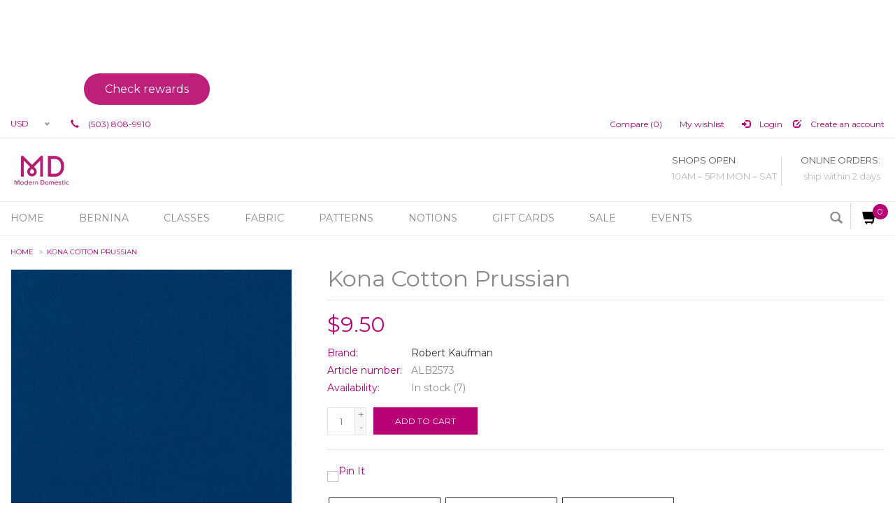

--- FILE ---
content_type: text/html;charset=utf-8
request_url: https://shop.moderndomesticpdx.com/kona-cotton-prussian.html
body_size: 13438
content:
<!DOCTYPE html>
<html lang="us">
  <head>
    <meta charset="utf-8"/>
<!-- [START] 'blocks/head.rain' -->
<!--

  (c) 2008-2026 Lightspeed Netherlands B.V.
  http://www.lightspeedhq.com
  Generated: 23-01-2026 @ 21:21:54

-->
<link rel="canonical" href="https://shop.moderndomesticpdx.com/kona-cotton-prussian.html"/>
<link rel="alternate" href="https://shop.moderndomesticpdx.com/index.rss" type="application/rss+xml" title="New products"/>
<meta name="robots" content="noodp,noydir"/>
<meta property="og:url" content="https://shop.moderndomesticpdx.com/kona-cotton-prussian.html?source=facebook"/>
<meta property="og:site_name" content="Modern Domestic"/>
<meta property="og:title" content="Kona Cotton Prussian"/>
<meta property="og:description" content="Kona Cotton solids provide the right shade of every color for the modern quilter. <br />
<br />
100% Cotton / 45&quot; wide<br />
<br />
Please note, actual color may vary from photo..."/>
<meta property="og:image" content="https://cdn.shoplightspeed.com/shops/644539/files/30989406/robert-kaufman-kona-cotton-prussian.jpg"/>
<script>
/* Google Tag Manager */
(function(w,d,s,l,i){w[l]=w[l]||[];w[l].push({'gtm.start':
new Date().getTime(),event:'gtm.js'});var f=d.getElementsByTagName(s)[0],
j=d.createElement(s),dl=l!='dataLayer'?'&l='+l:'';j.async=true;j.src=
'https://www.googletagmanager.com/gtm.js?id='+i+dl;f.parentNode.insertBefore(j,f);
})(window,document,'script','dataLayer','GTM-MZKFNV5');</script>
</script>
<script>
/* Facebook Events */
!function(f,b,e,v,n,t,s)
    {if(f.fbq)return;n=f.fbq=function(){n.callMethod?
    n.callMethod.apply(n,arguments):n.queue.push(arguments)};
    if(!f._fbq)f._fbq=n;n.push=n;n.loaded=!0;n.version='2.0';
    n.queue=[];t=b.createElement(e);t.async=!0;
    t.src=v;s=b.getElementsByTagName(e)[0];
    s.parentNode.insertBefore(t,s)}(window, document,'script',
    'https://connect.facebook.net/en_US/fbevents.js');
    fbq('init', '302562280694970');
    fbq('track', 'PageView');
</script>
<!--[if lt IE 9]>
<script src="https://cdn.shoplightspeed.com/assets/html5shiv.js?2025-02-20"></script>
<![endif]-->
<!-- [END] 'blocks/head.rain' -->
    <title>Kona Cotton Prussian - Modern Domestic</title>
    <meta name="description" content="Kona Cotton solids provide the right shade of every color for the modern quilter. <br />
<br />
100% Cotton / 45&quot; wide<br />
<br />
Please note, actual color may vary from photo..." />
    <meta name="keywords" content="Robert, Kaufman, Kona, Cotton, Prussian, sewing classes, quilting classes, notions, thread, fabric, sewing machines, kids sewing, serger rental, longarm rental, BERNINA longarm" />
    <meta http-equiv="X-UA-Compatible" content="IE=edge,chrome=1" />
    <meta name="viewport" content="width=device-width, initial-scale=1.0" />
    <meta name="apple-mobile-web-app-capable" content="yes" />
    <meta name="apple-mobile-web-app-status-bar-style" content="black" />
    <meta property="fb:app_id" content="966242223397117"/>
    <meta name="viewport" content="width=device-width, initial-scale=1, maximum-scale=1" />


    <link rel="shortcut icon" href="https://cdn.shoplightspeed.com/shops/644539/themes/16184/assets/favicon.ico?20230615225607" type="image/x-icon" />
    <link href='//fonts.googleapis.com/css?family=Montserrat:400,300,600' rel='stylesheet' type='text/css' />
    <link href='//fonts.googleapis.com/css?family=Montserrat:400,300,600' rel='stylesheet' type='text/css' />
    <link rel="shortcut icon" href="https://cdn.shoplightspeed.com/shops/644539/themes/16184/assets/favicon.ico?20230615225607" type="image/x-icon" /> 
    <link rel="stylesheet" href="https://cdn.shoplightspeed.com/shops/644539/themes/16184/assets/bootstrap.css?20251025161310" />
    <link rel="stylesheet" href="https://cdn.shoplightspeed.com/shops/644539/themes/16184/assets/style.css?20251025161310" />    
   
    <link rel="stylesheet" href="https://cdn.shoplightspeed.com/assets/gui-2-0.css?2025-02-20" />
    <link rel="stylesheet" href="https://cdn.shoplightspeed.com/assets/gui-responsive-2-0.css?2025-02-20" />   
    <link rel="stylesheet" href="https://cdn.shoplightspeed.com/shops/644539/themes/16184/assets/custom.css?20251025161310" />
     <link rel="stylesheet" href="https://cdn.shoplightspeed.com/shops/644539/themes/16184/assets/common.css?20251025161310" />
     <link rel="stylesheet" href="https://cdn.shoplightspeed.com/shops/644539/themes/16184/assets/media.css?20251025161310" />
     <link rel="stylesheet" href="https://cdn.shoplightspeed.com/shops/644539/themes/16184/assets/font-awesome-min.css?20251025161310" />
   <link rel="stylesheet" href="https://cdn.shoplightspeed.com/shops/644539/themes/16184/assets/settings.css?20251025161310" />
    
  
   
    <script src="https://cdn.shoplightspeed.com/assets/jquery-1-9-1.js?2025-02-20"></script>
    <script src="https://cdn.shoplightspeed.com/assets/jquery-ui-1-10-1.js?2025-02-20"></script>
    <script type="text/javascript" src="https://cdn.shoplightspeed.com/shops/644539/themes/16184/assets/plugin.js?20251025161310"></script>
    <script type="text/javascript" src="https://cdn.shoplightspeed.com/shops/644539/themes/16184/assets/global.js?20251025161310"></script>
    <script type="text/javascript" src="https://cdn.shoplightspeed.com/assets/gui.js?2025-02-20"></script>
    <script type="text/javascript" src="https://cdn.shoplightspeed.com/assets/gui-responsive-2-0.js?2025-02-20"></script>
    <script type="text/javascript" src="https://cdn.shoplightspeed.com/shops/644539/themes/16184/assets/prague.js?20251025161310"></script>
  
    <!--[if lt IE 9]>
    <link rel="stylesheet" href="https://cdn.shoplightspeed.com/shops/644539/themes/16184/assets/style-ie.css?20251025161310" />
    <![endif]-->
    
         
         <!-- Facebook Pixel Code -->
    <noscript><img height="1" width="1" style="display:none"
      src="https://www.facebook.com/tr?id=302562280694970&ev=PageView&noscript=1"
    /></noscript>
    <!-- End Facebook Pixel Code -->
  </head>
  
     <body class="bodybg-none">

     <!-- Google Tag Manager (noscript) -->
<noscript><iframe src="https://www.googletagmanager.com/ns.html?id=GTM-MZKFNV5"
height="0" width="0" style="display:none;visibility:hidden"></iframe></noscript>
<!-- End Google Tag Manager (noscript) -->
 <div class="overlay"></div>
  <div class="main">
    

  
<header class="headerBar headerStyle1  ">
      <div class="topnav">
        <div class="container">

          <div class="row">
          <div class="col-xs-7 col-sm-6 col-md-5 col-lg-5">
            <!-- Languages Start -->
                         <!-- Languages End -->
            <!-- Currency Start -->
                        <div class="currency left">
              <select class="chosen-select" onchange="window.location = jQuery(this).val();">
                                <option class="USD" selected="selected" value="https://shop.moderndomesticpdx.com/session/currency/usd/">USD</option>
                              </select>
            </div>
                        <!-- Currency End -->
            <!-- Contact Start -->
             <div class="contact left">
               <span class="glyphicon glyphicon-earphone"></span>
               (503) 808-9910
            </div>
            <!-- Contact End -->
          </div>

          <div class="col-xs-5 col-sm-6 col-md-7 col-lg-7">
          <ul class="righLinks right">
            <li><a href="https://shop.moderndomesticpdx.com/compare/" title="Compare">Compare (0)<span class="glyphicon glyphicon-random"></span></a></li>
            <li><a href="https://shop.moderndomesticpdx.com/account/wishlist/" title="My wishlist">My wishlist<span class="glyphicon glyphicon-heart"></span></a></li>

                           <li class="last">
                <a href="https://shop.moderndomesticpdx.com/account/login/" title="Login">
                  <span class="glyphicon glyphicon-log-in"></span>
                  Login
                </a>
                </li>
                <li class="last">
                <a href="https://shop.moderndomesticpdx.com/account/register/" title="Create an account">
                   <span class="glyphicon glyphicon-edit"></span>
                  Create an account
                </a>
                </li>
                          </ul>
          </div>
          </div>
        </div>
      </div>

      <div class="logoPanel">
        <div class="container">
        <div class="row">

          <div class="col-xs-12 col-sm-3 col-md-3 col-lg-3">
            <!-- logo Start -->
              <div class="logo">

              <div class="vertical logo">
                <a href="http://moderndomesticpdx.com/" title="Modern Domestic">
                  <img src="https://cdn.shoplightspeed.com/shops/644539/themes/16184/assets/logo.png?20230615225607" alt="Modern Domestic" />
                </a>
              </div>
              </div>
              <!-- Logo End -->
          </div>
          <div class="col-xs-12 col-sm-9 col-md-9 col-lg-9 logoPanel_right">
                <div class="offer-col">
    <ul class="clearfix">
                  <li>
        <span class="offerIcon"><img src="https://cdn.shoplightspeed.com/shops/644539/themes/16184/assets/unique-selling-point-2-icon.png?20230615225607" alt="" /></span>
        <div class="title">
          <h4>SHOPS OPEN</h4>
          <p>10AM – 5PM MON – SAT</p>
        </div>
      </li>     
                        <li>
        <span class="offerIcon"><img src="https://cdn.shoplightspeed.com/shops/644539/themes/16184/assets/unique-selling-point-4-icon.png?20230615225607" alt="" /></span>
        <div class="title">
          <h4>ONLINE ORDERS:</h4>
          <p>ship within 2 days</p>
        </div>
      </li>     
          </ul>
</div>              </div>
          </div>
        </div>
      </div>

      <div class="burgerMenu clearfix">
        <ul class="burger">
          <div class="col-xs-3 col-sm-3">
            <a href="#menu"><img src="https://cdn.shoplightspeed.com/shops/644539/themes/16184/assets/hamburger.png?20251025161310" width="32" height="32" alt="Menu"></a>
          </div>
            <nav id="menu" class="style3">
              <ul>
                <li class="item home ">
                  <a class="itemLink" href="https://shop.moderndomesticpdx.com/">Home</a>
                </li>
                                <li class="item sub">
                  <a class="itemLink" href="https://shop.moderndomesticpdx.com/bernina/"">BERNINA</a>
                                    <span class="glyphicon glyphicon-play"></span>
                  <ul>
                                                                                <li class="subitem">
                      <a class="subitemLink" href="https://shop.moderndomesticpdx.com/bernina/bernina-machines/" >BERNINA Machines</a>
                                          </li>
                                        <li class="subitem">
                      <a class="subitemLink" href="https://shop.moderndomesticpdx.com/bernina/presser-feet-accessories/" >Presser Feet &amp; Accessories</a>
                                            <ul>
                                                <li class="subitem">
                          <a class="subitemLink" href="https://shop.moderndomesticpdx.com/bernina/presser-feet-accessories/foot-of-the-month/" >Foot of the Month</a>
                                                  </li>
                                                <li class="subitem">
                          <a class="subitemLink" href="https://shop.moderndomesticpdx.com/bernina/presser-feet-accessories/55mm-presser-feet/" >5.5mm Presser Feet</a>
                                                  </li>
                                                <li class="subitem">
                          <a class="subitemLink" href="https://shop.moderndomesticpdx.com/bernina/presser-feet-accessories/9mm-c-presser-feet/" >9mm C Presser Feet</a>
                                                  </li>
                                                <li class="subitem">
                          <a class="subitemLink" href="https://shop.moderndomesticpdx.com/bernina/presser-feet-accessories/9mm-d-presser-feet/" >9mm D Presser Feet</a>
                                                  </li>
                                                <li class="subitem">
                          <a class="subitemLink" href="https://shop.moderndomesticpdx.com/bernina/presser-feet-accessories/overlocker-serger-presser-feet/" >Overlocker/Serger Presser Feet</a>
                                                  </li>
                                                <li class="subitem">
                          <a class="subitemLink" href="https://shop.moderndomesticpdx.com/bernina/presser-feet-accessories/mds-favorite-feet/" >MD&#039;s Favorite Feet</a>
                                                  </li>
                                                <li class="subitem">
                          <a class="subitemLink" href="https://shop.moderndomesticpdx.com/bernina/presser-feet-accessories/stitch-plates/" >Stitch Plates</a>
                                                  </li>
                                                <li class="subitem">
                          <a class="subitemLink" href="https://shop.moderndomesticpdx.com/bernina/presser-feet-accessories/bobbins/" >Bobbins</a>
                                                  </li>
                                                <li class="subitem">
                          <a class="subitemLink" href="https://shop.moderndomesticpdx.com/bernina/presser-feet-accessories/embroidery-hoops/" >Embroidery Hoops</a>
                                                  </li>
                                                <li class="subitem">
                          <a class="subitemLink" href="https://shop.moderndomesticpdx.com/bernina/presser-feet-accessories/bernina-books/" >BERNINA Books</a>
                                                  </li>
                                                <li class="subitem">
                          <a class="subitemLink" href="https://shop.moderndomesticpdx.com/bernina/presser-feet-accessories/bernina-software/" >BERNINA Software</a>
                                                  </li>
                                                <li class="subitem">
                          <a class="subitemLink" href="https://shop.moderndomesticpdx.com/bernina/presser-feet-accessories/luggage/" >Luggage</a>
                                                  </li>
                                              </ul>
                                          </li>
                                        <li class="subitem">
                      <a class="subitemLink" href="https://shop.moderndomesticpdx.com/bernina/bernette-machines/" >Bernette Machines</a>
                                            <ul>
                                                <li class="subitem">
                          <a class="subitemLink" href="https://shop.moderndomesticpdx.com/bernina/bernette-machines/sewing-machines/" >Sewing Machines</a>
                                                  </li>
                                                <li class="subitem">
                          <a class="subitemLink" href="https://shop.moderndomesticpdx.com/bernina/bernette-machines/sergers-and-coverstitch/" >Sergers And Coverstitch </a>
                                                  </li>
                                                <li class="subitem">
                          <a class="subitemLink" href="https://shop.moderndomesticpdx.com/bernina/bernette-machines/accessories/" >Accessories</a>
                                                    <ul>
                                                        <li class="subitem">
                              <a class="subitemLink" href="https://shop.moderndomesticpdx.com/bernina/bernette-machines/accessories/bernette-33-35/" >bernette 33/35</a>
                                                          </li>
                                                        <li class="subitem">
                              <a class="subitemLink" href="https://shop.moderndomesticpdx.com/bernina/bernette-machines/accessories/bernette-37-38/" >bernette 37/38</a>
                                                          </li>
                                                        <li class="subitem">
                              <a class="subitemLink" href="https://shop.moderndomesticpdx.com/bernina/bernette-machines/accessories/bernette-42-44-48/" >bernette 42/44/48</a>
                                                          </li>
                                                      </ul>
                                                  </li>
                                              </ul>
                                          </li>
                                        <li class="subitem">
                      <a class="subitemLink" href="https://shop.moderndomesticpdx.com/bernina/laurastar-ironing-systems/" >Laurastar Ironing Systems</a>
                                          </li>
                                      </ul>
                                  </li>
                                <li class="item sub">
                  <a class="itemLink" href="https://shop.moderndomesticpdx.com/classes/"">CLASSES</a>
                                    <span class="glyphicon glyphicon-play"></span>
                  <ul>
                                                                                <li class="subitem">
                      <a class="subitemLink" href="https://shop.moderndomesticpdx.com/classes/garment-classes/" >Garment Classes</a>
                                          </li>
                                        <li class="subitem">
                      <a class="subitemLink" href="https://shop.moderndomesticpdx.com/classes/quilting-classes/" >Quilting Classes</a>
                                          </li>
                                        <li class="subitem">
                      <a class="subitemLink" href="https://shop.moderndomesticpdx.com/classes/bags-accessories-classes/" >Bags &amp; Accessories Classes</a>
                                          </li>
                                        <li class="subitem">
                      <a class="subitemLink" href="https://shop.moderndomesticpdx.com/classes/kids-teens-classes/" >Kids &amp; Teens Classes</a>
                                          </li>
                                        <li class="subitem">
                      <a class="subitemLink" href="https://shop.moderndomesticpdx.com/classes/skill-level-learn-to-sew/" >Skill Level: Learn to Sew</a>
                                          </li>
                                        <li class="subitem">
                      <a class="subitemLink" href="https://shop.moderndomesticpdx.com/classes/skill-level-beginner/" >Skill Level: Beginner</a>
                                          </li>
                                        <li class="subitem">
                      <a class="subitemLink" href="https://shop.moderndomesticpdx.com/classes/skill-level-beginner-serger/" >Skill Level: Beginner Serger</a>
                                          </li>
                                        <li class="subitem">
                      <a class="subitemLink" href="https://shop.moderndomesticpdx.com/classes/skill-level-advanced-beginner/" >Skill Level: Advanced Beginner</a>
                                          </li>
                                        <li class="subitem">
                      <a class="subitemLink" href="https://shop.moderndomesticpdx.com/classes/skill-level-intermediate/" >Skill Level: Intermediate</a>
                                          </li>
                                        <li class="subitem">
                      <a class="subitemLink" href="https://shop.moderndomesticpdx.com/classes/serger-classes/" >Serger Classes</a>
                                          </li>
                                        <li class="subitem">
                      <a class="subitemLink" href="https://shop.moderndomesticpdx.com/classes/longarm-classes/" >Longarm Classes</a>
                                          </li>
                                        <li class="subitem">
                      <a class="subitemLink" href="https://shop.moderndomesticpdx.com/classes/machine-owner-classes/" >Machine Owner Classes</a>
                                          </li>
                                        <li class="subitem">
                      <a class="subitemLink" href="https://shop.moderndomesticpdx.com/classes/class-cancellation-policy/" >Class Cancellation Policy</a>
                                          </li>
                                        <li class="subitem">
                      <a class="subitemLink" href="https://shop.moderndomesticpdx.com/classes/bernina-events/" >BERNINA Events</a>
                                          </li>
                                      </ul>
                                  </li>
                                <li class="item sub">
                  <a class="itemLink" href="https://shop.moderndomesticpdx.com/fabric/"">Fabric</a>
                                    <span class="glyphicon glyphicon-play"></span>
                  <ul>
                                                                                <li class="subitem">
                      <a class="subitemLink" href="https://shop.moderndomesticpdx.com/fabric/apparel-fabric/" >Apparel Fabric</a>
                                            <ul>
                                                <li class="subitem">
                          <a class="subitemLink" href="https://shop.moderndomesticpdx.com/fabric/apparel-fabric/wovens/" >Wovens</a>
                                                    <ul>
                                                        <li class="subitem">
                              <a class="subitemLink" href="https://shop.moderndomesticpdx.com/fabric/apparel-fabric/wovens/denim/" >Denim</a>
                                                          </li>
                                                        <li class="subitem">
                              <a class="subitemLink" href="https://shop.moderndomesticpdx.com/fabric/apparel-fabric/wovens/twill/" >Twill</a>
                                                          </li>
                                                        <li class="subitem">
                              <a class="subitemLink" href="https://shop.moderndomesticpdx.com/fabric/apparel-fabric/wovens/corduroy/" >Corduroy</a>
                                                          </li>
                                                        <li class="subitem">
                              <a class="subitemLink" href="https://shop.moderndomesticpdx.com/fabric/apparel-fabric/wovens/chambray/" >Chambray</a>
                                                          </li>
                                                        <li class="subitem">
                              <a class="subitemLink" href="https://shop.moderndomesticpdx.com/fabric/apparel-fabric/wovens/cotton-cotton-blends/" >Cotton &amp; Cotton Blends</a>
                                                          </li>
                                                        <li class="subitem">
                              <a class="subitemLink" href="https://shop.moderndomesticpdx.com/fabric/apparel-fabric/wovens/linen-linen-blends/" >Linen &amp; Linen Blends</a>
                                                          </li>
                                                        <li class="subitem">
                              <a class="subitemLink" href="https://shop.moderndomesticpdx.com/fabric/apparel-fabric/wovens/rayon-rayon-blends/" >Rayon &amp; Rayon Blends</a>
                                                          </li>
                                                        <li class="subitem">
                              <a class="subitemLink" href="https://shop.moderndomesticpdx.com/fabric/apparel-fabric/wovens/lawn-voile/" >Lawn &amp; Voile</a>
                                                          </li>
                                                        <li class="subitem">
                              <a class="subitemLink" href="https://shop.moderndomesticpdx.com/fabric/apparel-fabric/wovens/double-gauze/" >Double Gauze</a>
                                                          </li>
                                                      </ul>
                                                  </li>
                                                <li class="subitem">
                          <a class="subitemLink" href="https://shop.moderndomesticpdx.com/fabric/apparel-fabric/knits/" >Knits</a>
                                                    <ul>
                                                        <li class="subitem">
                              <a class="subitemLink" href="https://shop.moderndomesticpdx.com/fabric/apparel-fabric/knits/t-shirt-knits/" >T-Shirt Knits</a>
                                                          </li>
                                                        <li class="subitem">
                              <a class="subitemLink" href="https://shop.moderndomesticpdx.com/fabric/apparel-fabric/knits/fleece-french-terry/" >Fleece &amp; French Terry</a>
                                                          </li>
                                                        <li class="subitem">
                              <a class="subitemLink" href="https://shop.moderndomesticpdx.com/fabric/apparel-fabric/knits/sweater-knit/" >Sweater Knit</a>
                                                          </li>
                                                        <li class="subitem">
                              <a class="subitemLink" href="https://shop.moderndomesticpdx.com/fabric/apparel-fabric/knits/ribbing/" >Ribbing</a>
                                                          </li>
                                                        <li class="subitem">
                              <a class="subitemLink" href="https://shop.moderndomesticpdx.com/fabric/apparel-fabric/knits/ponte/" >Ponte</a>
                                                          </li>
                                                        <li class="subitem">
                              <a class="subitemLink" href="https://shop.moderndomesticpdx.com/fabric/apparel-fabric/knits/swim-active-lingerie/" >Swim / Active / Lingerie</a>
                                                          </li>
                                                      </ul>
                                                  </li>
                                              </ul>
                                          </li>
                                        <li class="subitem">
                      <a class="subitemLink" href="https://shop.moderndomesticpdx.com/fabric/quilting-cottons/" >Quilting Cottons</a>
                                            <ul>
                                                <li class="subitem">
                          <a class="subitemLink" href="https://shop.moderndomesticpdx.com/fabric/quilting-cottons/kona-solids/" >Kona Solids</a>
                                                    <ul>
                                                        <li class="subitem">
                              <a class="subitemLink" href="https://shop.moderndomesticpdx.com/fabric/quilting-cottons/kona-solids/kona-fat-quarter-bundles/" >Kona Fat Quarter Bundles</a>
                                                          </li>
                                                      </ul>
                                                  </li>
                                                <li class="subitem">
                          <a class="subitemLink" href="https://shop.moderndomesticpdx.com/fabric/quilting-cottons/bella-solids/" >Bella Solids</a>
                                                  </li>
                                                <li class="subitem">
                          <a class="subitemLink" href="https://shop.moderndomesticpdx.com/fabric/quilting-cottons/essex-linen-cotton-blends/" >Essex Linen Cotton Blends</a>
                                                  </li>
                                                <li class="subitem">
                          <a class="subitemLink" href="https://shop.moderndomesticpdx.com/fabric/quilting-cottons/prints/" >Prints</a>
                                                  </li>
                                                <li class="subitem">
                          <a class="subitemLink" href="https://shop.moderndomesticpdx.com/fabric/quilting-cottons/quilting-wovens/" >Quilting Wovens</a>
                                                  </li>
                                                <li class="subitem">
                          <a class="subitemLink" href="https://shop.moderndomesticpdx.com/fabric/quilting-cottons/reproduction-and-vintage/" >Reproduction and Vintage</a>
                                                  </li>
                                                <li class="subitem">
                          <a class="subitemLink" href="https://shop.moderndomesticpdx.com/fabric/quilting-cottons/blenders/" >Blenders</a>
                                                  </li>
                                                <li class="subitem">
                          <a class="subitemLink" href="https://shop.moderndomesticpdx.com/fabric/quilting-cottons/winter-holiday-prints/" >Winter Holiday Prints</a>
                                                  </li>
                                                <li class="subitem">
                          <a class="subitemLink" href="https://shop.moderndomesticpdx.com/fabric/quilting-cottons/halloween-prints/" >Halloween Prints</a>
                                                  </li>
                                                <li class="subitem">
                          <a class="subitemLink" href="https://shop.moderndomesticpdx.com/fabric/quilting-cottons/precuts-kits/" >Precuts &amp; Kits</a>
                                                  </li>
                                                <li class="subitem">
                          <a class="subitemLink" href="https://shop.moderndomesticpdx.com/fabric/quilting-cottons/108-quilt-backing/" >108&quot; Quilt Backing</a>
                                                  </li>
                                              </ul>
                                          </li>
                                        <li class="subitem">
                      <a class="subitemLink" href="https://shop.moderndomesticpdx.com/fabric/home-dec/" >Home Dec</a>
                                            <ul>
                                                <li class="subitem">
                          <a class="subitemLink" href="https://shop.moderndomesticpdx.com/fabric/home-dec/laminated-cotton/" >Laminated Cotton</a>
                                                  </li>
                                                <li class="subitem">
                          <a class="subitemLink" href="https://shop.moderndomesticpdx.com/fabric/home-dec/waxed-canvas-oilskin/" >Waxed Canvas &amp; Oilskin</a>
                                                  </li>
                                                <li class="subitem">
                          <a class="subitemLink" href="https://shop.moderndomesticpdx.com/fabric/home-dec/canvas/" >Canvas</a>
                                                  </li>
                                                <li class="subitem">
                          <a class="subitemLink" href="https://shop.moderndomesticpdx.com/fabric/home-dec/toweling/" >Toweling</a>
                                                  </li>
                                                <li class="subitem">
                          <a class="subitemLink" href="https://shop.moderndomesticpdx.com/fabric/home-dec/outdoor-upholstery/" >Outdoor &amp; Upholstery</a>
                                                  </li>
                                              </ul>
                                          </li>
                                        <li class="subitem">
                      <a class="subitemLink" href="https://shop.moderndomesticpdx.com/fabric/flannel/" >Flannel</a>
                                          </li>
                                        <li class="subitem">
                      <a class="subitemLink" href="https://shop.moderndomesticpdx.com/fabric/cuddle/" >Cuddle</a>
                                          </li>
                                        <li class="subitem">
                      <a class="subitemLink" href="https://shop.moderndomesticpdx.com/fabric/wool-rayon-felt/" >Wool/Rayon Felt</a>
                                          </li>
                                        <li class="subitem">
                      <a class="subitemLink" href="https://shop.moderndomesticpdx.com/fabric/christmas-fabric/" >Christmas Fabric</a>
                                          </li>
                                      </ul>
                                  </li>
                                <li class="item sub">
                  <a class="itemLink" href="https://shop.moderndomesticpdx.com/patterns/"">Patterns</a>
                                    <span class="glyphicon glyphicon-play"></span>
                  <ul>
                                                                                <li class="subitem">
                      <a class="subitemLink" href="https://shop.moderndomesticpdx.com/patterns/garments/" >Garments</a>
                                            <ul>
                                                <li class="subitem">
                          <a class="subitemLink" href="https://shop.moderndomesticpdx.com/patterns/garments/shirts-and-tops/" >Shirts and Tops</a>
                                                  </li>
                                                <li class="subitem">
                          <a class="subitemLink" href="https://shop.moderndomesticpdx.com/patterns/garments/dresses/" >Dresses</a>
                                                  </li>
                                                <li class="subitem">
                          <a class="subitemLink" href="https://shop.moderndomesticpdx.com/patterns/garments/pants-shorts-and-skirts/" >Pants, Shorts and Skirts</a>
                                                  </li>
                                                <li class="subitem">
                          <a class="subitemLink" href="https://shop.moderndomesticpdx.com/patterns/garments/outerwear/" >Outerwear</a>
                                                  </li>
                                                <li class="subitem">
                          <a class="subitemLink" href="https://shop.moderndomesticpdx.com/patterns/garments/knit-patterns/" >Knit Patterns</a>
                                                  </li>
                                                <li class="subitem">
                          <a class="subitemLink" href="https://shop.moderndomesticpdx.com/patterns/garments/extended-sizing/" >Extended Sizing</a>
                                                  </li>
                                                <li class="subitem">
                          <a class="subitemLink" href="https://shop.moderndomesticpdx.com/patterns/garments/menswear/" >Menswear</a>
                                                  </li>
                                                <li class="subitem">
                          <a class="subitemLink" href="https://shop.moderndomesticpdx.com/patterns/garments/children/" >Children</a>
                                                  </li>
                                              </ul>
                                          </li>
                                        <li class="subitem">
                      <a class="subitemLink" href="https://shop.moderndomesticpdx.com/patterns/quilting/" >Quilting</a>
                                          </li>
                                        <li class="subitem">
                      <a class="subitemLink" href="https://shop.moderndomesticpdx.com/patterns/accessories/" >Accessories</a>
                                          </li>
                                        <li class="subitem">
                      <a class="subitemLink" href="https://shop.moderndomesticpdx.com/patterns/books-publications/" >Books &amp; Publications</a>
                                            <ul>
                                                <li class="subitem">
                          <a class="subitemLink" href="https://shop.moderndomesticpdx.com/patterns/books-publications/quilting/" >Quilting</a>
                                                  </li>
                                                <li class="subitem">
                          <a class="subitemLink" href="https://shop.moderndomesticpdx.com/patterns/books-publications/garments/" >Garments</a>
                                                  </li>
                                                <li class="subitem">
                          <a class="subitemLink" href="https://shop.moderndomesticpdx.com/patterns/books-publications/publications/" >Publications</a>
                                                  </li>
                                              </ul>
                                          </li>
                                      </ul>
                                  </li>
                                <li class="item sub">
                  <a class="itemLink" href="https://shop.moderndomesticpdx.com/notions/"">Notions</a>
                                    <span class="glyphicon glyphicon-play"></span>
                  <ul>
                                                                                <li class="subitem">
                      <a class="subitemLink" href="https://shop.moderndomesticpdx.com/notions/best-sellers/" >Best Sellers</a>
                                          </li>
                                        <li class="subitem">
                      <a class="subitemLink" href="https://shop.moderndomesticpdx.com/notions/irons/" >Irons</a>
                                          </li>
                                        <li class="subitem">
                      <a class="subitemLink" href="https://shop.moderndomesticpdx.com/notions/kits/" >Kits</a>
                                            <ul>
                                                <li class="subitem">
                          <a class="subitemLink" href="https://shop.moderndomesticpdx.com/notions/kits/hand-embroidery/" >Hand Embroidery</a>
                                                  </li>
                                                <li class="subitem">
                          <a class="subitemLink" href="https://shop.moderndomesticpdx.com/notions/kits/sewing/" >Sewing</a>
                                                  </li>
                                                <li class="subitem">
                          <a class="subitemLink" href="https://shop.moderndomesticpdx.com/notions/kits/quilting/" >Quilting</a>
                                                  </li>
                                              </ul>
                                          </li>
                                        <li class="subitem">
                      <a class="subitemLink" href="https://shop.moderndomesticpdx.com/notions/cutting-tools/" >Cutting Tools</a>
                                          </li>
                                        <li class="subitem">
                      <a class="subitemLink" href="https://shop.moderndomesticpdx.com/notions/measurement-tools/" >Measurement Tools</a>
                                          </li>
                                        <li class="subitem">
                      <a class="subitemLink" href="https://shop.moderndomesticpdx.com/notions/needles/" >Needles</a>
                                            <ul>
                                                <li class="subitem">
                          <a class="subitemLink" href="https://shop.moderndomesticpdx.com/notions/needles/schmetz-needles/" >Schmetz Needles</a>
                                                  </li>
                                                <li class="subitem">
                          <a class="subitemLink" href="https://shop.moderndomesticpdx.com/notions/needles/hand-sewing/" >Hand Sewing</a>
                                                  </li>
                                              </ul>
                                          </li>
                                        <li class="subitem">
                      <a class="subitemLink" href="https://shop.moderndomesticpdx.com/notions/pins/" >Pins</a>
                                          </li>
                                        <li class="subitem">
                      <a class="subitemLink" href="https://shop.moderndomesticpdx.com/notions/marking-tools/" >Marking Tools</a>
                                          </li>
                                        <li class="subitem">
                      <a class="subitemLink" href="https://shop.moderndomesticpdx.com/notions/pressing-tools/" >Pressing Tools</a>
                                          </li>
                                        <li class="subitem">
                      <a class="subitemLink" href="https://shop.moderndomesticpdx.com/notions/thread/" >Thread</a>
                                          </li>
                                        <li class="subitem">
                      <a class="subitemLink" href="https://shop.moderndomesticpdx.com/notions/trims/" >Trims</a>
                                            <ul>
                                                <li class="subitem">
                          <a class="subitemLink" href="https://shop.moderndomesticpdx.com/notions/trims/elastic/" >Elastic</a>
                                                  </li>
                                                <li class="subitem">
                          <a class="subitemLink" href="https://shop.moderndomesticpdx.com/notions/trims/bias-tape/" >Bias Tape</a>
                                                  </li>
                                              </ul>
                                          </li>
                                        <li class="subitem">
                      <a class="subitemLink" href="https://shop.moderndomesticpdx.com/notions/batting/" >Batting</a>
                                          </li>
                                        <li class="subitem">
                      <a class="subitemLink" href="https://shop.moderndomesticpdx.com/notions/interfacing-stabilizer/" >Interfacing &amp; Stabilizer</a>
                                          </li>
                                        <li class="subitem">
                      <a class="subitemLink" href="https://shop.moderndomesticpdx.com/notions/machine-embroidery-tools-stabilizer/" >Machine Embroidery Tools &amp; Stabilizer</a>
                                          </li>
                                        <li class="subitem">
                      <a class="subitemLink" href="https://shop.moderndomesticpdx.com/notions/hand-embroidery-and-mending/" >Hand Embroidery and Mending</a>
                                          </li>
                                        <li class="subitem">
                      <a class="subitemLink" href="https://shop.moderndomesticpdx.com/notions/hardware/" >Hardware</a>
                                          </li>
                                        <li class="subitem">
                      <a class="subitemLink" href="https://shop.moderndomesticpdx.com/notions/tags-labels/" >Tags &amp; Labels</a>
                                          </li>
                                        <li class="subitem">
                      <a class="subitemLink" href="https://shop.moderndomesticpdx.com/notions/quilting-tools/" >Quilting Tools</a>
                                          </li>
                                        <li class="subitem">
                      <a class="subitemLink" href="https://shop.moderndomesticpdx.com/notions/pattern-drafting-supplies/" >Pattern Drafting Supplies</a>
                                          </li>
                                        <li class="subitem">
                      <a class="subitemLink" href="https://shop.moderndomesticpdx.com/notions/upholstery-supplies/" >Upholstery Supplies</a>
                                          </li>
                                        <li class="subitem">
                      <a class="subitemLink" href="https://shop.moderndomesticpdx.com/notions/misc-notions/" >Misc Notions</a>
                                            <ul>
                                                <li class="subitem">
                          <a class="subitemLink" href="https://shop.moderndomesticpdx.com/notions/misc-notions/machine-oil/" >Machine Oil</a>
                                                  </li>
                                                <li class="subitem">
                          <a class="subitemLink" href="https://shop.moderndomesticpdx.com/notions/misc-notions/tweezers/" >Tweezers</a>
                                                  </li>
                                              </ul>
                                          </li>
                                        <li class="subitem">
                      <a class="subitemLink" href="https://shop.moderndomesticpdx.com/notions/gifts-goodies/" >Gifts &amp; Goodies</a>
                                          </li>
                                      </ul>
                                  </li>
                                <li class="item">
                  <a class="itemLink" href="https://shop.moderndomesticpdx.com/gift-cards/"">Gift Cards</a>
                                  </li>
                                <li class="item sub">
                  <a class="itemLink" href="https://shop.moderndomesticpdx.com/sale/"">SALE</a>
                                    <span class="glyphicon glyphicon-play"></span>
                  <ul>
                                                                                <li class="subitem">
                      <a class="subitemLink" href="https://shop.moderndomesticpdx.com/sale/sale-fabric/" >Sale Fabric</a>
                                          </li>
                                        <li class="subitem">
                      <a class="subitemLink" href="https://shop.moderndomesticpdx.com/sale/sale-patterns-notions/" >Sale Patterns &amp; Notions</a>
                                          </li>
                                      </ul>
                                  </li>
                                <li class="item">
                  <a class="itemLink" href="https://shop.moderndomesticpdx.com/events/"">Events</a>
                                  </li>
                                                       
                                              </ul>
            </nav>
            <div class="col-xs-9 col-sm-9 col-md-9 col-lg-2 cart-items">
            <div class="cartitem_panel">
                <a href="https://shop.moderndomesticpdx.com/cart/" title="Cart" class="cart">
                  <span class="glyphicon glyphicon-shopping-cart"></span>
                  <span class="itembox">0</span>
                </a>

             </div>




            <div class="search-link">
              <a href="javascript:void(0)" class="search-pan">
                <i class="glyphicon glyphicon-search"></i>
                <i class="glyphicon glyphicon-remove"></i>
              </a>
            </div>

                                                                                                                        </div>
          </ul>
        </div>


      <div class="navigation clearfix">

        <nav class="nonbounce desktop vertical container">
            <div class="row">

            <div class="col-xs-12 col-sm-12 col-md-10 col-lg-10">
                          <ul class="MenuNav">
              <li class="item home ">
                <a class="itemLink" href="https://shop.moderndomesticpdx.com/">Home</a>
              </li>
                            <li class="item sub">
                <a class="itemLink" href="https://shop.moderndomesticpdx.com/bernina/" >BERNINA</a>
                                <span class="glyphicon glyphicon-play"></span>
                <ul class="subnav">

                                    
                                                      <li class="subitem">
                    <a class="subitemLink" href="https://moderndomesticpdx.com/promos/">BERNINA Promos</a>
                  </li>
                  <li class="subitem">
                    <a class="subitemLink" href="https://moderndomesticpdx.com/products/bernina-machines/">View BERNINA</a>
                  </li>
                  
                                    <li class="subitem">
                    <a class="subitemLink" href="https://shop.moderndomesticpdx.com/bernina/bernina-machines/" >BERNINA Machines</a>
                                      </li>
                                    <li class="subitem">
                    <a class="subitemLink" href="https://shop.moderndomesticpdx.com/bernina/presser-feet-accessories/" >Presser Feet &amp; Accessories</a>
                                        <i class="rightArrow fa fa-angle-right" aria-hidden="true"></i>
                    <ul class="subnav">
                                            <li class="subitem">
                        <a class="subitemLink" href="https://shop.moderndomesticpdx.com/bernina/presser-feet-accessories/foot-of-the-month/" >Foot of the Month</a>
                                              </li>
                                            <li class="subitem">
                        <a class="subitemLink" href="https://shop.moderndomesticpdx.com/bernina/presser-feet-accessories/55mm-presser-feet/" >5.5mm Presser Feet</a>
                                              </li>
                                            <li class="subitem">
                        <a class="subitemLink" href="https://shop.moderndomesticpdx.com/bernina/presser-feet-accessories/9mm-c-presser-feet/" >9mm C Presser Feet</a>
                                              </li>
                                            <li class="subitem">
                        <a class="subitemLink" href="https://shop.moderndomesticpdx.com/bernina/presser-feet-accessories/9mm-d-presser-feet/" >9mm D Presser Feet</a>
                                              </li>
                                            <li class="subitem">
                        <a class="subitemLink" href="https://shop.moderndomesticpdx.com/bernina/presser-feet-accessories/overlocker-serger-presser-feet/" >Overlocker/Serger Presser Feet</a>
                                              </li>
                                            <li class="subitem">
                        <a class="subitemLink" href="https://shop.moderndomesticpdx.com/bernina/presser-feet-accessories/mds-favorite-feet/" >MD&#039;s Favorite Feet</a>
                                              </li>
                                            <li class="subitem">
                        <a class="subitemLink" href="https://shop.moderndomesticpdx.com/bernina/presser-feet-accessories/stitch-plates/" >Stitch Plates</a>
                                              </li>
                                            <li class="subitem">
                        <a class="subitemLink" href="https://shop.moderndomesticpdx.com/bernina/presser-feet-accessories/bobbins/" >Bobbins</a>
                                              </li>
                                            <li class="subitem">
                        <a class="subitemLink" href="https://shop.moderndomesticpdx.com/bernina/presser-feet-accessories/embroidery-hoops/" >Embroidery Hoops</a>
                                              </li>
                                            <li class="subitem">
                        <a class="subitemLink" href="https://shop.moderndomesticpdx.com/bernina/presser-feet-accessories/bernina-books/" >BERNINA Books</a>
                                              </li>
                                            <li class="subitem">
                        <a class="subitemLink" href="https://shop.moderndomesticpdx.com/bernina/presser-feet-accessories/bernina-software/" >BERNINA Software</a>
                                              </li>
                                            <li class="subitem">
                        <a class="subitemLink" href="https://shop.moderndomesticpdx.com/bernina/presser-feet-accessories/luggage/" >Luggage</a>
                                              </li>
                                          </ul>
                                      </li>
                                    <li class="subitem">
                    <a class="subitemLink" href="https://shop.moderndomesticpdx.com/bernina/bernette-machines/" >Bernette Machines</a>
                                        <i class="rightArrow fa fa-angle-right" aria-hidden="true"></i>
                    <ul class="subnav">
                                            <li class="subitem">
                        <a class="subitemLink" href="https://shop.moderndomesticpdx.com/bernina/bernette-machines/sewing-machines/" >Sewing Machines</a>
                                              </li>
                                            <li class="subitem">
                        <a class="subitemLink" href="https://shop.moderndomesticpdx.com/bernina/bernette-machines/sergers-and-coverstitch/" >Sergers And Coverstitch </a>
                                              </li>
                                            <li class="subitem">
                        <a class="subitemLink" href="https://shop.moderndomesticpdx.com/bernina/bernette-machines/accessories/" >Accessories</a>
                                                <i class="rightArrow fa fa-angle-right" aria-hidden="true"></i>
                        <ul class="subnav">
                                                    <li class="subitem">
                            <a class="subitemLink" href="https://shop.moderndomesticpdx.com/bernina/bernette-machines/accessories/bernette-33-35/" >bernette 33/35</a>
                                                      </li>
                                                    <li class="subitem">
                            <a class="subitemLink" href="https://shop.moderndomesticpdx.com/bernina/bernette-machines/accessories/bernette-37-38/" >bernette 37/38</a>
                                                      </li>
                                                    <li class="subitem">
                            <a class="subitemLink" href="https://shop.moderndomesticpdx.com/bernina/bernette-machines/accessories/bernette-42-44-48/" >bernette 42/44/48</a>
                                                      </li>
                                                  </ul>
                                              </li>
                                          </ul>
                                      </li>
                                    <li class="subitem">
                    <a class="subitemLink" href="https://shop.moderndomesticpdx.com/bernina/laurastar-ironing-systems/" >Laurastar Ironing Systems</a>
                                      </li>
                                  </ul>
                              </li>
                            <li class="item sub">
                <a class="itemLink" href="https://shop.moderndomesticpdx.com/classes/" >CLASSES</a>
                                <span class="glyphicon glyphicon-play"></span>
                <ul class="subnav">

                                    
                                    
                                    <li class="subitem">
                    <a class="subitemLink" href="https://shop.moderndomesticpdx.com/classes/garment-classes/" >Garment Classes</a>
                                      </li>
                                    <li class="subitem">
                    <a class="subitemLink" href="https://shop.moderndomesticpdx.com/classes/quilting-classes/" >Quilting Classes</a>
                                      </li>
                                    <li class="subitem">
                    <a class="subitemLink" href="https://shop.moderndomesticpdx.com/classes/bags-accessories-classes/" >Bags &amp; Accessories Classes</a>
                                      </li>
                                    <li class="subitem">
                    <a class="subitemLink" href="https://shop.moderndomesticpdx.com/classes/kids-teens-classes/" >Kids &amp; Teens Classes</a>
                                      </li>
                                    <li class="subitem">
                    <a class="subitemLink" href="https://shop.moderndomesticpdx.com/classes/skill-level-learn-to-sew/" >Skill Level: Learn to Sew</a>
                                      </li>
                                    <li class="subitem">
                    <a class="subitemLink" href="https://shop.moderndomesticpdx.com/classes/skill-level-beginner/" >Skill Level: Beginner</a>
                                      </li>
                                    <li class="subitem">
                    <a class="subitemLink" href="https://shop.moderndomesticpdx.com/classes/skill-level-beginner-serger/" >Skill Level: Beginner Serger</a>
                                      </li>
                                    <li class="subitem">
                    <a class="subitemLink" href="https://shop.moderndomesticpdx.com/classes/skill-level-advanced-beginner/" >Skill Level: Advanced Beginner</a>
                                      </li>
                                    <li class="subitem">
                    <a class="subitemLink" href="https://shop.moderndomesticpdx.com/classes/skill-level-intermediate/" >Skill Level: Intermediate</a>
                                      </li>
                                    <li class="subitem">
                    <a class="subitemLink" href="https://shop.moderndomesticpdx.com/classes/serger-classes/" >Serger Classes</a>
                                      </li>
                                    <li class="subitem">
                    <a class="subitemLink" href="https://shop.moderndomesticpdx.com/classes/longarm-classes/" >Longarm Classes</a>
                                      </li>
                                    <li class="subitem">
                    <a class="subitemLink" href="https://shop.moderndomesticpdx.com/classes/machine-owner-classes/" >Machine Owner Classes</a>
                                      </li>
                                    <li class="subitem">
                    <a class="subitemLink" href="https://shop.moderndomesticpdx.com/classes/class-cancellation-policy/" >Class Cancellation Policy</a>
                                      </li>
                                    <li class="subitem">
                    <a class="subitemLink" href="https://shop.moderndomesticpdx.com/classes/bernina-events/" >BERNINA Events</a>
                                      </li>
                                  </ul>
                              </li>
                            <li class="item sub">
                <a class="itemLink" href="https://shop.moderndomesticpdx.com/fabric/" >Fabric</a>
                                <span class="glyphicon glyphicon-play"></span>
                <ul class="subnav">

                                    
                                    
                                    <li class="subitem">
                    <a class="subitemLink" href="https://shop.moderndomesticpdx.com/fabric/apparel-fabric/" >Apparel Fabric</a>
                                        <i class="rightArrow fa fa-angle-right" aria-hidden="true"></i>
                    <ul class="subnav">
                                            <li class="subitem">
                        <a class="subitemLink" href="https://shop.moderndomesticpdx.com/fabric/apparel-fabric/wovens/" >Wovens</a>
                                                <i class="rightArrow fa fa-angle-right" aria-hidden="true"></i>
                        <ul class="subnav">
                                                    <li class="subitem">
                            <a class="subitemLink" href="https://shop.moderndomesticpdx.com/fabric/apparel-fabric/wovens/denim/" >Denim</a>
                                                      </li>
                                                    <li class="subitem">
                            <a class="subitemLink" href="https://shop.moderndomesticpdx.com/fabric/apparel-fabric/wovens/twill/" >Twill</a>
                                                      </li>
                                                    <li class="subitem">
                            <a class="subitemLink" href="https://shop.moderndomesticpdx.com/fabric/apparel-fabric/wovens/corduroy/" >Corduroy</a>
                                                      </li>
                                                    <li class="subitem">
                            <a class="subitemLink" href="https://shop.moderndomesticpdx.com/fabric/apparel-fabric/wovens/chambray/" >Chambray</a>
                                                      </li>
                                                    <li class="subitem">
                            <a class="subitemLink" href="https://shop.moderndomesticpdx.com/fabric/apparel-fabric/wovens/cotton-cotton-blends/" >Cotton &amp; Cotton Blends</a>
                                                      </li>
                                                    <li class="subitem">
                            <a class="subitemLink" href="https://shop.moderndomesticpdx.com/fabric/apparel-fabric/wovens/linen-linen-blends/" >Linen &amp; Linen Blends</a>
                                                      </li>
                                                    <li class="subitem">
                            <a class="subitemLink" href="https://shop.moderndomesticpdx.com/fabric/apparel-fabric/wovens/rayon-rayon-blends/" >Rayon &amp; Rayon Blends</a>
                                                      </li>
                                                    <li class="subitem">
                            <a class="subitemLink" href="https://shop.moderndomesticpdx.com/fabric/apparel-fabric/wovens/lawn-voile/" >Lawn &amp; Voile</a>
                                                      </li>
                                                    <li class="subitem">
                            <a class="subitemLink" href="https://shop.moderndomesticpdx.com/fabric/apparel-fabric/wovens/double-gauze/" >Double Gauze</a>
                                                      </li>
                                                  </ul>
                                              </li>
                                            <li class="subitem">
                        <a class="subitemLink" href="https://shop.moderndomesticpdx.com/fabric/apparel-fabric/knits/" >Knits</a>
                                                <i class="rightArrow fa fa-angle-right" aria-hidden="true"></i>
                        <ul class="subnav">
                                                    <li class="subitem">
                            <a class="subitemLink" href="https://shop.moderndomesticpdx.com/fabric/apparel-fabric/knits/t-shirt-knits/" >T-Shirt Knits</a>
                                                      </li>
                                                    <li class="subitem">
                            <a class="subitemLink" href="https://shop.moderndomesticpdx.com/fabric/apparel-fabric/knits/fleece-french-terry/" >Fleece &amp; French Terry</a>
                                                      </li>
                                                    <li class="subitem">
                            <a class="subitemLink" href="https://shop.moderndomesticpdx.com/fabric/apparel-fabric/knits/sweater-knit/" >Sweater Knit</a>
                                                      </li>
                                                    <li class="subitem">
                            <a class="subitemLink" href="https://shop.moderndomesticpdx.com/fabric/apparel-fabric/knits/ribbing/" >Ribbing</a>
                                                      </li>
                                                    <li class="subitem">
                            <a class="subitemLink" href="https://shop.moderndomesticpdx.com/fabric/apparel-fabric/knits/ponte/" >Ponte</a>
                                                      </li>
                                                    <li class="subitem">
                            <a class="subitemLink" href="https://shop.moderndomesticpdx.com/fabric/apparel-fabric/knits/swim-active-lingerie/" >Swim / Active / Lingerie</a>
                                                      </li>
                                                  </ul>
                                              </li>
                                          </ul>
                                      </li>
                                    <li class="subitem">
                    <a class="subitemLink" href="https://shop.moderndomesticpdx.com/fabric/quilting-cottons/" >Quilting Cottons</a>
                                        <i class="rightArrow fa fa-angle-right" aria-hidden="true"></i>
                    <ul class="subnav">
                                            <li class="subitem">
                        <a class="subitemLink" href="https://shop.moderndomesticpdx.com/fabric/quilting-cottons/kona-solids/" >Kona Solids</a>
                                                <i class="rightArrow fa fa-angle-right" aria-hidden="true"></i>
                        <ul class="subnav">
                                                    <li class="subitem">
                            <a class="subitemLink" href="https://shop.moderndomesticpdx.com/fabric/quilting-cottons/kona-solids/kona-fat-quarter-bundles/" >Kona Fat Quarter Bundles</a>
                                                      </li>
                                                  </ul>
                                              </li>
                                            <li class="subitem">
                        <a class="subitemLink" href="https://shop.moderndomesticpdx.com/fabric/quilting-cottons/bella-solids/" >Bella Solids</a>
                                              </li>
                                            <li class="subitem">
                        <a class="subitemLink" href="https://shop.moderndomesticpdx.com/fabric/quilting-cottons/essex-linen-cotton-blends/" >Essex Linen Cotton Blends</a>
                                              </li>
                                            <li class="subitem">
                        <a class="subitemLink" href="https://shop.moderndomesticpdx.com/fabric/quilting-cottons/prints/" >Prints</a>
                                              </li>
                                            <li class="subitem">
                        <a class="subitemLink" href="https://shop.moderndomesticpdx.com/fabric/quilting-cottons/quilting-wovens/" >Quilting Wovens</a>
                                              </li>
                                            <li class="subitem">
                        <a class="subitemLink" href="https://shop.moderndomesticpdx.com/fabric/quilting-cottons/reproduction-and-vintage/" >Reproduction and Vintage</a>
                                              </li>
                                            <li class="subitem">
                        <a class="subitemLink" href="https://shop.moderndomesticpdx.com/fabric/quilting-cottons/blenders/" >Blenders</a>
                                              </li>
                                            <li class="subitem">
                        <a class="subitemLink" href="https://shop.moderndomesticpdx.com/fabric/quilting-cottons/winter-holiday-prints/" >Winter Holiday Prints</a>
                                              </li>
                                            <li class="subitem">
                        <a class="subitemLink" href="https://shop.moderndomesticpdx.com/fabric/quilting-cottons/halloween-prints/" >Halloween Prints</a>
                                              </li>
                                            <li class="subitem">
                        <a class="subitemLink" href="https://shop.moderndomesticpdx.com/fabric/quilting-cottons/precuts-kits/" >Precuts &amp; Kits</a>
                                              </li>
                                            <li class="subitem">
                        <a class="subitemLink" href="https://shop.moderndomesticpdx.com/fabric/quilting-cottons/108-quilt-backing/" >108&quot; Quilt Backing</a>
                                              </li>
                                          </ul>
                                      </li>
                                    <li class="subitem">
                    <a class="subitemLink" href="https://shop.moderndomesticpdx.com/fabric/home-dec/" >Home Dec</a>
                                        <i class="rightArrow fa fa-angle-right" aria-hidden="true"></i>
                    <ul class="subnav">
                                            <li class="subitem">
                        <a class="subitemLink" href="https://shop.moderndomesticpdx.com/fabric/home-dec/laminated-cotton/" >Laminated Cotton</a>
                                              </li>
                                            <li class="subitem">
                        <a class="subitemLink" href="https://shop.moderndomesticpdx.com/fabric/home-dec/waxed-canvas-oilskin/" >Waxed Canvas &amp; Oilskin</a>
                                              </li>
                                            <li class="subitem">
                        <a class="subitemLink" href="https://shop.moderndomesticpdx.com/fabric/home-dec/canvas/" >Canvas</a>
                                              </li>
                                            <li class="subitem">
                        <a class="subitemLink" href="https://shop.moderndomesticpdx.com/fabric/home-dec/toweling/" >Toweling</a>
                                              </li>
                                            <li class="subitem">
                        <a class="subitemLink" href="https://shop.moderndomesticpdx.com/fabric/home-dec/outdoor-upholstery/" >Outdoor &amp; Upholstery</a>
                                              </li>
                                          </ul>
                                      </li>
                                    <li class="subitem">
                    <a class="subitemLink" href="https://shop.moderndomesticpdx.com/fabric/flannel/" >Flannel</a>
                                      </li>
                                    <li class="subitem">
                    <a class="subitemLink" href="https://shop.moderndomesticpdx.com/fabric/cuddle/" >Cuddle</a>
                                      </li>
                                    <li class="subitem">
                    <a class="subitemLink" href="https://shop.moderndomesticpdx.com/fabric/wool-rayon-felt/" >Wool/Rayon Felt</a>
                                      </li>
                                    <li class="subitem">
                    <a class="subitemLink" href="https://shop.moderndomesticpdx.com/fabric/christmas-fabric/" >Christmas Fabric</a>
                                      </li>
                                  </ul>
                              </li>
                            <li class="item sub">
                <a class="itemLink" href="https://shop.moderndomesticpdx.com/patterns/" >Patterns</a>
                                <span class="glyphicon glyphicon-play"></span>
                <ul class="subnav">

                                    
                                    
                                    <li class="subitem">
                    <a class="subitemLink" href="https://shop.moderndomesticpdx.com/patterns/garments/" >Garments</a>
                                        <i class="rightArrow fa fa-angle-right" aria-hidden="true"></i>
                    <ul class="subnav">
                                            <li class="subitem">
                        <a class="subitemLink" href="https://shop.moderndomesticpdx.com/patterns/garments/shirts-and-tops/" >Shirts and Tops</a>
                                              </li>
                                            <li class="subitem">
                        <a class="subitemLink" href="https://shop.moderndomesticpdx.com/patterns/garments/dresses/" >Dresses</a>
                                              </li>
                                            <li class="subitem">
                        <a class="subitemLink" href="https://shop.moderndomesticpdx.com/patterns/garments/pants-shorts-and-skirts/" >Pants, Shorts and Skirts</a>
                                              </li>
                                            <li class="subitem">
                        <a class="subitemLink" href="https://shop.moderndomesticpdx.com/patterns/garments/outerwear/" >Outerwear</a>
                                              </li>
                                            <li class="subitem">
                        <a class="subitemLink" href="https://shop.moderndomesticpdx.com/patterns/garments/knit-patterns/" >Knit Patterns</a>
                                              </li>
                                            <li class="subitem">
                        <a class="subitemLink" href="https://shop.moderndomesticpdx.com/patterns/garments/extended-sizing/" >Extended Sizing</a>
                                              </li>
                                            <li class="subitem">
                        <a class="subitemLink" href="https://shop.moderndomesticpdx.com/patterns/garments/menswear/" >Menswear</a>
                                              </li>
                                            <li class="subitem">
                        <a class="subitemLink" href="https://shop.moderndomesticpdx.com/patterns/garments/children/" >Children</a>
                                              </li>
                                          </ul>
                                      </li>
                                    <li class="subitem">
                    <a class="subitemLink" href="https://shop.moderndomesticpdx.com/patterns/quilting/" >Quilting</a>
                                      </li>
                                    <li class="subitem">
                    <a class="subitemLink" href="https://shop.moderndomesticpdx.com/patterns/accessories/" >Accessories</a>
                                      </li>
                                    <li class="subitem">
                    <a class="subitemLink" href="https://shop.moderndomesticpdx.com/patterns/books-publications/" >Books &amp; Publications</a>
                                        <i class="rightArrow fa fa-angle-right" aria-hidden="true"></i>
                    <ul class="subnav">
                                            <li class="subitem">
                        <a class="subitemLink" href="https://shop.moderndomesticpdx.com/patterns/books-publications/quilting/" >Quilting</a>
                                              </li>
                                            <li class="subitem">
                        <a class="subitemLink" href="https://shop.moderndomesticpdx.com/patterns/books-publications/garments/" >Garments</a>
                                              </li>
                                            <li class="subitem">
                        <a class="subitemLink" href="https://shop.moderndomesticpdx.com/patterns/books-publications/publications/" >Publications</a>
                                              </li>
                                          </ul>
                                      </li>
                                  </ul>
                              </li>
                            <li class="item sub">
                <a class="itemLink" href="https://shop.moderndomesticpdx.com/notions/" >Notions</a>
                                <span class="glyphicon glyphicon-play"></span>
                <ul class="subnav">

                                    
                                    
                                    <li class="subitem">
                    <a class="subitemLink" href="https://shop.moderndomesticpdx.com/notions/best-sellers/" >Best Sellers</a>
                                      </li>
                                    <li class="subitem">
                    <a class="subitemLink" href="https://shop.moderndomesticpdx.com/notions/irons/" >Irons</a>
                                      </li>
                                    <li class="subitem">
                    <a class="subitemLink" href="https://shop.moderndomesticpdx.com/notions/kits/" >Kits</a>
                                        <i class="rightArrow fa fa-angle-right" aria-hidden="true"></i>
                    <ul class="subnav">
                                            <li class="subitem">
                        <a class="subitemLink" href="https://shop.moderndomesticpdx.com/notions/kits/hand-embroidery/" >Hand Embroidery</a>
                                              </li>
                                            <li class="subitem">
                        <a class="subitemLink" href="https://shop.moderndomesticpdx.com/notions/kits/sewing/" >Sewing</a>
                                              </li>
                                            <li class="subitem">
                        <a class="subitemLink" href="https://shop.moderndomesticpdx.com/notions/kits/quilting/" >Quilting</a>
                                              </li>
                                          </ul>
                                      </li>
                                    <li class="subitem">
                    <a class="subitemLink" href="https://shop.moderndomesticpdx.com/notions/cutting-tools/" >Cutting Tools</a>
                                      </li>
                                    <li class="subitem">
                    <a class="subitemLink" href="https://shop.moderndomesticpdx.com/notions/measurement-tools/" >Measurement Tools</a>
                                      </li>
                                    <li class="subitem">
                    <a class="subitemLink" href="https://shop.moderndomesticpdx.com/notions/needles/" >Needles</a>
                                        <i class="rightArrow fa fa-angle-right" aria-hidden="true"></i>
                    <ul class="subnav">
                                            <li class="subitem">
                        <a class="subitemLink" href="https://shop.moderndomesticpdx.com/notions/needles/schmetz-needles/" >Schmetz Needles</a>
                                              </li>
                                            <li class="subitem">
                        <a class="subitemLink" href="https://shop.moderndomesticpdx.com/notions/needles/hand-sewing/" >Hand Sewing</a>
                                              </li>
                                          </ul>
                                      </li>
                                    <li class="subitem">
                    <a class="subitemLink" href="https://shop.moderndomesticpdx.com/notions/pins/" >Pins</a>
                                      </li>
                                    <li class="subitem">
                    <a class="subitemLink" href="https://shop.moderndomesticpdx.com/notions/marking-tools/" >Marking Tools</a>
                                      </li>
                                    <li class="subitem">
                    <a class="subitemLink" href="https://shop.moderndomesticpdx.com/notions/pressing-tools/" >Pressing Tools</a>
                                      </li>
                                    <li class="subitem">
                    <a class="subitemLink" href="https://shop.moderndomesticpdx.com/notions/thread/" >Thread</a>
                                      </li>
                                    <li class="subitem">
                    <a class="subitemLink" href="https://shop.moderndomesticpdx.com/notions/trims/" >Trims</a>
                                        <i class="rightArrow fa fa-angle-right" aria-hidden="true"></i>
                    <ul class="subnav">
                                            <li class="subitem">
                        <a class="subitemLink" href="https://shop.moderndomesticpdx.com/notions/trims/elastic/" >Elastic</a>
                                              </li>
                                            <li class="subitem">
                        <a class="subitemLink" href="https://shop.moderndomesticpdx.com/notions/trims/bias-tape/" >Bias Tape</a>
                                              </li>
                                          </ul>
                                      </li>
                                    <li class="subitem">
                    <a class="subitemLink" href="https://shop.moderndomesticpdx.com/notions/batting/" >Batting</a>
                                      </li>
                                    <li class="subitem">
                    <a class="subitemLink" href="https://shop.moderndomesticpdx.com/notions/interfacing-stabilizer/" >Interfacing &amp; Stabilizer</a>
                                      </li>
                                    <li class="subitem">
                    <a class="subitemLink" href="https://shop.moderndomesticpdx.com/notions/machine-embroidery-tools-stabilizer/" >Machine Embroidery Tools &amp; Stabilizer</a>
                                      </li>
                                    <li class="subitem">
                    <a class="subitemLink" href="https://shop.moderndomesticpdx.com/notions/hand-embroidery-and-mending/" >Hand Embroidery and Mending</a>
                                      </li>
                                    <li class="subitem">
                    <a class="subitemLink" href="https://shop.moderndomesticpdx.com/notions/hardware/" >Hardware</a>
                                      </li>
                                    <li class="subitem">
                    <a class="subitemLink" href="https://shop.moderndomesticpdx.com/notions/tags-labels/" >Tags &amp; Labels</a>
                                      </li>
                                    <li class="subitem">
                    <a class="subitemLink" href="https://shop.moderndomesticpdx.com/notions/quilting-tools/" >Quilting Tools</a>
                                      </li>
                                    <li class="subitem">
                    <a class="subitemLink" href="https://shop.moderndomesticpdx.com/notions/pattern-drafting-supplies/" >Pattern Drafting Supplies</a>
                                      </li>
                                    <li class="subitem">
                    <a class="subitemLink" href="https://shop.moderndomesticpdx.com/notions/upholstery-supplies/" >Upholstery Supplies</a>
                                      </li>
                                    <li class="subitem">
                    <a class="subitemLink" href="https://shop.moderndomesticpdx.com/notions/misc-notions/" >Misc Notions</a>
                                        <i class="rightArrow fa fa-angle-right" aria-hidden="true"></i>
                    <ul class="subnav">
                                            <li class="subitem">
                        <a class="subitemLink" href="https://shop.moderndomesticpdx.com/notions/misc-notions/machine-oil/" >Machine Oil</a>
                                              </li>
                                            <li class="subitem">
                        <a class="subitemLink" href="https://shop.moderndomesticpdx.com/notions/misc-notions/tweezers/" >Tweezers</a>
                                              </li>
                                          </ul>
                                      </li>
                                    <li class="subitem">
                    <a class="subitemLink" href="https://shop.moderndomesticpdx.com/notions/gifts-goodies/" >Gifts &amp; Goodies</a>
                                      </li>
                                  </ul>
                              </li>
                            <li class="item">
                <a class="itemLink" href="https://shop.moderndomesticpdx.com/gift-cards/" >Gift Cards</a>
                              </li>
                            <li class="item sub">
                <a class="itemLink" href="https://shop.moderndomesticpdx.com/sale/" >SALE</a>
                                <span class="glyphicon glyphicon-play"></span>
                <ul class="subnav">

                                    
                                    
                                    <li class="subitem">
                    <a class="subitemLink" href="https://shop.moderndomesticpdx.com/sale/sale-fabric/" >Sale Fabric</a>
                                      </li>
                                    <li class="subitem">
                    <a class="subitemLink" href="https://shop.moderndomesticpdx.com/sale/sale-patterns-notions/" >Sale Patterns &amp; Notions</a>
                                      </li>
                                  </ul>
                              </li>
                            <li class="item">
                <a class="itemLink" href="https://shop.moderndomesticpdx.com/events/" >Events</a>
                              </li>
                                                                                                    
                                          
            </ul>
            </div>

            <div class="col-xs-9 col-sm-9 col-md-2 col-lg-2 cart-items">

              <div class="cartbox">
                <a href="https://shop.moderndomesticpdx.com/cart/" title="Cart" class="cart cartitem_panel">
                  <span class="glyphicon glyphicon-shopping-cart"></span>
                  <span class="itembox">0</span>
                </a>

                                    <div class="headerCartBox emptyCart">
                      <span>Cart is empty</span>
                    </div>
                    
             </div>





            <div class="search-link">
              <a href="javascript:void(0)" class="search-pan">
                <i class="glyphicon glyphicon-search"></i>
                <i class="glyphicon glyphicon-remove"></i>
              </a>
            </div>

            <div id="frame_search">
              <div id="searchBox">
                <form action="https://shop.moderndomesticpdx.com/search/" method="get" id="formSearch14" class="searchbar">
                  <input type="text" name="q" autocomplete="off" placeholder="Search" value=""/>
                  <!--<input type="submit" value="" name="search" class="glyphicon glyphicon-search">-->
                </form>
                <div class="clear"></div>
              </div>
            </div>
            </div>

            </div>
            <span class="glyphicon glyphicon-remove MobileMenuClose"></span>
          </nav>
      </div>
    </header>    
    <div class="wrapper Modern Domestic">
      <div class="container1 content">
                <div class="container">
  <div class="breadcrumbs">
    <a href="https://shop.moderndomesticpdx.com/" title="Home">Home</a>
    
        <i class="fa  fa-angle-double-right"></i><a href="https://shop.moderndomesticpdx.com/kona-cotton-prussian.html">Kona Cotton Prussian</a>
      </div>  
  <div itemscope itemtype="http://schema.org/Product">   
  
      <div style="display:none" itemprop="name" content="Robert Kaufman Kona Cotton Prussian">                 Kona Cotton Prussian </div> 
                <span style="display:none;" itemprop="brand" content="Robert Kaufman">Robert Kaufman</span>
  
        
    <div class="product-wrap row">
  <div class="product-img col-xs-12 col-sm-5 col-md-4">
    <div class="zoombox">
      <div class="images"> 
        <meta itemprop="image" content="https://cdn.shoplightspeed.com/shops/644539/files/30989406/300x250x2/robert-kaufman-kona-cotton-prussian.jpg" />       
                <a class="zoom first" data-image-id="30989406">             
                                  <img src="https://cdn.shoplightspeed.com/shops/644539/files/30989406/robert-kaufman-kona-cotton-prussian.jpg" alt="Robert Kaufman Kona Cotton Prussian">
                              </a> 
              </div>
      
      <div class="thumbs row">
                <div class="col-xs-3 col-sm-3 col-md-3">
          <a data-image-id="30989406">
                                        <img src="https://cdn.shoplightspeed.com/shops/644539/files/30989406/156x164x1/robert-kaufman-kona-cotton-prussian.jpg" alt="Robert Kaufman Kona Cotton Prussian" title="Robert Kaufman Kona Cotton Prussian"/>
                                    </a>
        </div>
              </div>  
    </div>
  </div>
 
  <div itemprop="offers" itemscope itemtype="http://schema.org/Offer" class="product-info col-xs-12 col-sm-7 col-md-8"> 
    <h1 class="product-page" itemprop="name" content="Robert Kaufman Kona Cotton Prussian">       Kona Cotton Prussian </h1>     
    <meta itemprop="price" content="9.50" />
    <meta itemprop="priceCurrency" content="USD" /> 
    <meta itemprop="itemCondition" itemtype="http://schema.org/OfferItemCondition" content="http://schema.org/NewCondition"/>
          <meta itemprop="availability" content="http://schema.org/InStock" />
          
    <form action="https://shop.moderndomesticpdx.com/cart/add/61930358/" id="product_configure_form" method="post">
      <div class="reviewbox clearfix">
                      </div>
    
    <div class="productPrice">
                <span class="price" style="line-height: 30px;">$9.50</span>
    </div> 
    
                <div class="brands">
                  <h6>Brand:</h6>
                  <a href="https://shop.moderndomesticpdx.com/brands/robert-kaufman/" class="brandName" title="product.brand.title">
                   <span content="Robert Kaufman">Robert Kaufman</span>
                </a>
              </div> 
                     <table class="details">
            <meta itemprop="mpn" content="ALB2573" />                        <tr>
              <td>Article number:</td>
              <td>ALB2573</td>
            </tr>
                                                            <tr>
              <td>Availability:</td>
              <td><span class="in-stock">In stock</span>
                                (7)
                              </td>
            </tr>
                                    
          </table>
         
          
                        <input type="hidden" name="bundle_id" id="product_configure_bundle_id" value="">
            <div class="product-price row">      
        <div class="cart col-xs-12 col-md-12"> 
          <div class="cart">
                                    <input type="text" name="quantity" value="1" />
            <div class="change">
              <a href="javascript:;" onclick="updateQuantity('up');" class="up">+</a>
              <a href="javascript:;" onclick="updateQuantity('down');" class="down">-</a>
            </div>
            <a href="javascript:;" onclick="$('#product_configure_form').submit();" class="btn glyphicon glyphicon-shopping-cart" title="Add to cart" >
              <span>Add to cart</span>
            </a>
                                  </div>
        </div>
      </div>
    </form>   

    <div class="product-actions">
  <div class="social-media clearfix">
                        
    <div class="social-block social-block-facebook">
      <div id="fb-root"></div>
      <script>(function(d, s, id) {
  var js, fjs = d.getElementsByTagName(s)[0];
  if (d.getElementById(id)) return;
    js = d.createElement(s); js.id = id;
  js.src = "//connect.facebook.net/en_GB/all.js#xfbml=1&appId=154005474684339";
  fjs.parentNode.insertBefore(js, fjs);
}(document, 'script', 'facebook-jssdk'));</script>
      <div class="fb-like" data-href="https://shop.moderndomesticpdx.com/kona-cotton-prussian.html" data-send="false" data-layout="button_count" data-width="85" data-show-faces="false"></div>
    </div>
                <div class="social-block social-block-pinterest">
      <a href="https://pinterest.com/pin/create/button/?url=https%3A%2F%2Fshop.moderndomesticpdx.com%2Fkona-cotton-prussian.html&media=https%3A%2F%2Fcdn.shoplightspeed.com%2Fshops%2F644539%2Ffiles%2F30989406%2Frobert-kaufman-kona-cotton-prussian.jpg&description=Robert%20Kaufman%20Kona%20Cotton%20Prussian" class="pin-it-button" count-layout="horizontal" target="_blank"><img border="0" src="https://cdn.shoplightspeed.com/shops/644539/themes/16184/assets/pinext.png?20251025161310" title="Pin It" /></a>
      <script type="text/javascript" src="https://assets.pinterest.com/js/pinit.js"></script>
    </div>
                
  </div>
  
      <div class="tags-actions">
             <div class="actions">
        <a class="blackbutton" href="https://shop.moderndomesticpdx.com/account/wishlistAdd/37701372/" title="Add to wishlist">
          <i class="glyphicon glyphicon-heart"></i>Add to wishlist
        </a> 
        <a class="blackbutton" href="https://shop.moderndomesticpdx.com/compare/add/61930358/" title="Add to compare">
          <i class="glyphicon glyphicon-random"></i>Add to compare
        </a> 
                <a  class="blackbutton" href="#" onclick="window.print(); return false;" title="Print">
          <i class="glyphicon glyphicon-print"></i>Print
        </a>
      </div>      
    </div>
  </div>

<div id="parentHorizontalTab">
            <ul class="resp-tabs-list hor_1">
                <li class="active col-2 information"><a rel="info" href="javascript:void(0)">Information</a></li>
                               
                               
            </ul>
            <div class="resp-tabs-container hor_1">
                
                <div class="page info active">
          
          <div class="clearfix"></div>
          
          <p>Content: 100% Cotton</p>
<p>Width: 44"</p>
<p>Please note, actual color may vary from photo image.</p>
<p>*Quantities are purchased in full yard increments only.</p>
          
                    
        </div>
                
        <div class="page reviews">
                     <div class="reviews-box">
                    </div>


          
          <div class="bottom">
            <div class="right">
              <a href="https://shop.moderndomesticpdx.com/account/review/37701372/">Add your review</a>
            </div>
            <span>0</span> stars based on <span>0</span> reviews
          </div>          
        </div>
            </div>
        </div>

    
  </div>




</div>


   


  

</div>
            
</div>

<script src="https://cdn.shoplightspeed.com/shops/644539/themes/16184/assets/jquery-zoom-min.js?20251025161310" type="text/javascript"></script>
<script type="text/javascript">
function updateQuantity(way){
    var quantity = parseInt($('.cart input').val());

    if (way == 'up'){
        if (quantity < 7){
            quantity++;
        } else {
            quantity = 7;
        }
    } else {
        if (quantity > 1){
            quantity--;
        } else {
            quantity = 1;
        }
    }

    $('.cart input').val(quantity);
}
</script>      </div>
      
         <footer>      
        <div class="social">
          <div class="container">
               
          </div>
        </div>
        <div class="footerSection">
          <hr class="full-width" />
          <div class="container">
            <div class="footer_logo row">
              <div class="col-xs-12 col-sm-3 col-md-3">
                <a href="https://shop.moderndomesticpdx.com/" title="Modern Domestic">
                <img alt="" src="https://cdn.shoplightspeed.com/shops/644539/themes/16184/v/209855/assets/footer_logo.png?20211202193614">
                </a>
                </div>
              <div class="col-xs-12 col-sm-9 col-md-9 footer_rightside"><p>MODERN DOMESTIC</p></div>
            </div>
            <hr class="full-width">
           <div class="links row">
             
            <div class="col-xs-12 col-sm-6 col-md-3 footer_col">
                 
                  <h6 class="accordian-title">Modern Domestic </h6>
                  
                                        <div class="list">
                                            <div class="contact-description clearfix">
                      <span class="glyphicon glyphicon-map-marker"></span>
                      <span class="text">422 NE Alberta St.</span>
                                            </div>
                      
                                            <div class="description_line2">
                      <span class="text">Portland, OR, 97211</span>
                      </div>
                      
                                              <div class="contact">
                        <span class="glyphicon glyphicon-envelope"></span>
                        <a href="/cdn-cgi/l/email-protection#056c6b636a45686a6160776b616a686076716c6675617d2b666a68" title="Email"><span class="__cf_email__" data-cfemail="2b42454d446b46444f4e59454f44464e585f42485b4f5305484446">[email&#160;protected]</span></a>
                        </div>
                                                                  <div class="contact">
                        <span class="glyphicon glyphicon-earphone"></span>
                        (503) 808-9910
                      </div>
                                            
                                            <div class="contact">
                        <span class="glyphicon glyphicon-globe"></span>
                        <a href="#" title="website">shop.moderndomesticpdx.com</a>
                      </div>
                                            <div class="social_icon">
                                                <div class="social-media">
                            <a href="https://www.facebook.com/moderndomesticpdx/" class="social-icon facebook" target="_blank"></a>                                                                                                                                                                        <a href="https://www.instagram.com/moderndomestic/?ref=badge" class="social-icon instagram" target="_blank" title="Instagram Modern Domestic"></a> 
                          </div>
                                              </div>
                      
                                            </div>
                    
                    
                      
                     
            </div>
             
            <div class="col-xs-12 col-sm-6 col-md-3 footer_col">
                
                  <h6 class="accordian-title">Customer service</h6>
                  
                                        <div class="list">
  
                  <ul class="no-underline no-list-style">
                                                <li><a href="https://shop.moderndomesticpdx.com/service/about/" title="About us" >About us</a>
                        </li>
                                                <li><a href="https://shop.moderndomesticpdx.com/service/general-terms-conditions/" title="General terms &amp; conditions" >General terms &amp; conditions</a>
                        </li>
                                                <li><a href="https://shop.moderndomesticpdx.com/service/privacy-policy/" title="Privacy policy" >Privacy policy</a>
                        </li>
                                                <li><a href="https://shop.moderndomesticpdx.com/service/payment-methods/" title="Payment methods" >Payment methods</a>
                        </li>
                                                <li><a href="https://shop.moderndomesticpdx.com/service/shipping-returns/" title="Shipping &amp; Returns" >Shipping &amp; Returns</a>
                        </li>
                                                <li><a href="https://shop.moderndomesticpdx.com/service/" title="Customer support" >Customer support</a>
                        </li>
                                            </ul>
                  </div> 
             
            </div>   
            
            <div class="col-xs-12 col-sm-6 col-md-3 footer_col">
                                
              <h6 class="accordian-title">Products</h6>
                
                                <div class="list">
                  <ul>
                    <li><a href="https://shop.moderndomesticpdx.com/collection/" title="All products">All products</a></li>
                    <li><a href="https://shop.moderndomesticpdx.com/collection/?sort=newest" title="New products">New products</a></li>
                    <li><a href="https://shop.moderndomesticpdx.com/collection/offers/" title="Offers">Offers</a></li>
                                                            <li><a href="https://shop.moderndomesticpdx.com/index.rss" title="RSS feed">RSS feed</a></li>
                  </ul>
                </div>
                              
              
                            
              
            </div>
            
            
            
             <div class="col-xs-12 col-sm-6 col-md-3">
                 <h6>Follow us on Facebook</h6>
                                  <div id="facebookFeed">
                  <div id="fb-root"></div>
                  <script data-cfasync="false" src="/cdn-cgi/scripts/5c5dd728/cloudflare-static/email-decode.min.js"></script><script>(function(d, s, id) {
                    var js, fjs = d.getElementsByTagName(s)[0];
                    if (d.getElementById(id)) return;
                    js = d.createElement(s); js.id = id;
                    js.src = "//connect.facebook.net/en_US/sdk.js#xfbml=1&version=v2.5&appId=1490136214628578";
                    fjs.parentNode.insertBefore(js, fjs);
                  }(document, 'script', 'facebook-jssdk'));
                  </script>
                  <div class="fb-page" data-href="" data-tabs="timeline" data-height="275" data-small-header="false" data-adapt-container-width="true" data-hide-cover="false" data-show-facepile="true"><div class="fb-xfbml-parse-ignore"><blockquote cite="https://www.facebook.com/PSDCenter/"><a href="https://www.facebook.com/PSDCenter/">PSDCenter</a></blockquote></div></div>
                                    
                  </div>
          
                </div>
         
          </div>
          
        </div>
        </div>
        
        <div class="copyright-payment">
          <div class="container">
            <div class="row">
              <div class="copyright col-xs-12 col-sm-12 col-md-6">
                © Copyright 2026  Modern Domestic - 
                                Powered by
                                <a href="http://www.lightspeedhq.com" title="Lightspeed" target="_blank">Lightspeed</a> | Designed & Developed by <a href="http://www.psdcenter.com/lightspeed-theme/" target="_blank"  class="psdcenter">PSDCenter</a>
                                                              </div>
              <div class="payments col-xs-12 col-sm-12 col-md-6">
                                <a href="https://shop.moderndomesticpdx.com/service/payment-methods/" title="Payment methods">
                  <img src="https://cdn.shoplightspeed.com/assets/icon-payment-creditcard.png?2025-02-20" alt="Credit Card" />
                </a>
                                <a href="https://shop.moderndomesticpdx.com/service/payment-methods/" title="Payment methods">
                  <img src="https://cdn.shoplightspeed.com/assets/icon-payment-digitalwallet.png?2025-02-20" alt="Digital Wallet" />
                </a>
                              </div>
            </div>
          </div>
        </div>
  </footer>      
    </div>
    
    <!-- [START] 'blocks/body.rain' -->
<script>
(function () {
  var s = document.createElement('script');
  s.type = 'text/javascript';
  s.async = true;
  s.src = 'https://shop.moderndomesticpdx.com/services/stats/pageview.js?product=37701372&hash=36bc';
  ( document.getElementsByTagName('head')[0] || document.getElementsByTagName('body')[0] ).appendChild(s);
})();
</script>
  
<!-- Global site tag (gtag.js) - Google Analytics -->
<script async src="https://www.googletagmanager.com/gtag/js?id=G-18H4NLBCRP"></script>
<script>
    window.dataLayer = window.dataLayer || [];
    function gtag(){dataLayer.push(arguments);}

        gtag('consent', 'default', {"ad_storage":"denied","ad_user_data":"denied","ad_personalization":"denied","analytics_storage":"denied","region":["AT","BE","BG","CH","GB","HR","CY","CZ","DK","EE","FI","FR","DE","EL","HU","IE","IT","LV","LT","LU","MT","NL","PL","PT","RO","SK","SI","ES","SE","IS","LI","NO","CA-QC"]});
    
    gtag('js', new Date());
    gtag('config', 'G-18H4NLBCRP', {
        'currency': 'USD',
                'country': 'US'
    });

        gtag('event', 'view_item', {"items":[{"item_id":"FAB-K001-454","item_name":"Kona Cotton Prussian","currency":"USD","item_brand":"Robert Kaufman","item_variant":"Default","price":9.5,"quantity":1,"item_category":"Fabric","item_category2":"Quilting Cottons","item_category3":"Kona Solids"}],"currency":"USD","value":9.5});
    </script>
  <script>
    !function(f,b,e,v,n,t,s)
    {if(f.fbq)return;n=f.fbq=function(){n.callMethod?
        n.callMethod.apply(n,arguments):n.queue.push(arguments)};
        if(!f._fbq)f._fbq=n;n.push=n;n.loaded=!0;n.version='2.0';
        n.queue=[];t=b.createElement(e);t.async=!0;
        t.src=v;s=b.getElementsByTagName(e)[0];
        s.parentNode.insertBefore(t,s)}(window, document,'script',
        'https://connect.facebook.net/en_US/fbevents.js');
    $(document).ready(function (){
        fbq('init', '1840858386244561');
                fbq('track', 'ViewContent', {"content_ids":["61930358"],"content_name":"Robert Kaufman Kona Cotton Prussian","currency":"USD","value":"9.50","content_type":"product","source":false});
                fbq('track', 'PageView', []);
            });
</script>
<noscript>
    <img height="1" width="1" style="display:none" src="https://www.facebook.com/tr?id=1840858386244561&ev=PageView&noscript=1"
    /></noscript>
<script>
(function () {
  var s = document.createElement('script');
  s.type = 'text/javascript';
  s.async = true;
  s.src = 'https://chimpstatic.com/mcjs-connected/js/users/d87407261be32b046f79c80eb/b43141791a0e68146eef81fec.js';
  ( document.getElementsByTagName('head')[0] || document.getElementsByTagName('body')[0] ).appendChild(s);
})();
</script>
<script>
(function () {
  var s = document.createElement('script');
  s.type = 'text/javascript';
  s.async = true;
  s.src = 'https://collect-cdn.s3.us-east-1.amazonaws.com/lsc-marsello.js';
  ( document.getElementsByTagName('head')[0] || document.getElementsByTagName('body')[0] ).appendChild(s);
})();
</script>
<script>
(function () {
  var s = document.createElement('script');
  s.type = 'text/javascript';
  s.async = true;
  s.src = 'https://pos.marsello.app/widget/6580cb15cf3f1dcb1646d737/4/embed.js';
  ( document.getElementsByTagName('head')[0] || document.getElementsByTagName('body')[0] ).appendChild(s);
})();
</script>
<!-- [END] 'blocks/body.rain' -->
    </div>
  
  Powered by
      <a href="http://www.lightspeedhq.com" title="Lightspeed" target="_blank">Lightspeed</a>
      <script>(function(){function c(){var b=a.contentDocument||a.contentWindow.document;if(b){var d=b.createElement('script');d.innerHTML="window.__CF$cv$params={r:'9c2a57e98dbfc78f',t:'MTc2OTIwMzMxNC4wMDAwMDA='};var a=document.createElement('script');a.nonce='';a.src='/cdn-cgi/challenge-platform/scripts/jsd/main.js';document.getElementsByTagName('head')[0].appendChild(a);";b.getElementsByTagName('head')[0].appendChild(d)}}if(document.body){var a=document.createElement('iframe');a.height=1;a.width=1;a.style.position='absolute';a.style.top=0;a.style.left=0;a.style.border='none';a.style.visibility='hidden';document.body.appendChild(a);if('loading'!==document.readyState)c();else if(window.addEventListener)document.addEventListener('DOMContentLoaded',c);else{var e=document.onreadystatechange||function(){};document.onreadystatechange=function(b){e(b);'loading'!==document.readyState&&(document.onreadystatechange=e,c())}}}})();</script><script defer src="https://static.cloudflareinsights.com/beacon.min.js/vcd15cbe7772f49c399c6a5babf22c1241717689176015" integrity="sha512-ZpsOmlRQV6y907TI0dKBHq9Md29nnaEIPlkf84rnaERnq6zvWvPUqr2ft8M1aS28oN72PdrCzSjY4U6VaAw1EQ==" data-cf-beacon='{"rayId":"9c2a57e98dbfc78f","version":"2025.9.1","serverTiming":{"name":{"cfExtPri":true,"cfEdge":true,"cfOrigin":true,"cfL4":true,"cfSpeedBrain":true,"cfCacheStatus":true}},"token":"8247b6569c994ee1a1084456a4403cc9","b":1}' crossorigin="anonymous"></script>
</body>

</html>

--- FILE ---
content_type: text/css; charset=UTF-8
request_url: https://cdn.shoplightspeed.com/shops/644539/themes/16184/assets/style.css?20251025161310
body_size: 21801
content:
/* Reset 
================================================== */
html, body, div, span, applet, object, iframe, h1, h2, h3, h4, h5, h6, p, blockquote, pre, a, abbr, acronym, address, big, cite, code, del, dfn, em, img, ins, kbd, q, s, samp, small, strike, strong, sub, sup, tt, var, b, u, i, center, dl, dt, dd, ol, ul, li, fieldset, form, label, legend, table, caption, tbody, tfoot, thead, tr, th, td, article, aside, canvas, details, embed, figure, figcaption, footer, header, hgroup, menu, nav, output, ruby, section, summary, time, mark, audio, video {
  margin: 0;
  padding: 0;
  border: 0;
  font-size: 100%;
  /*font-family: "Montserrat",sans-serif ;*/
}
article, aside, details, figcaption, figure, footer, header, hgroup, menu, nav, section {
  display: block; 
}
body {
  line-height: 1; 
}f
ol, ul {
  list-style: none; 
}
blockquote, q {
  quotes: none; 
}
blockquote:before, blockquote:after,
q:before, q:after {
  content: '';
  content: none; 
}
table {f
  border-collapse: collapse;
  border-spacing: 0; f
}
img {
  /*display: block;*/
  /*height:auto;  */
  max-width: 100%;
    vertical-align: middle;
}
.clear {
  clear: both;
}

.filterBox {text-align: right;margin-left:8px;}
.filterBox select { margin-left:5px; padding:5px;float:right;} 

/* Basics
================================================== */
* {
  -moz-transition: color 0.3s ease;
  -webkit-transition: color 0.3s ease;
  transition: color 0.3s ease;  
  
  transition: opacity .25s ease-in-out;
  -moz-transition: opacity .25s ease-in-out;
  -webkit-transition: opacity .25s ease-in-out;  
}
body {
  font-size: 14px;
  font-family: "Montserrat",sans-serif ;
  line-height: 1.8;
  color: #444;
  -webkit-font-smoothing: antialiased;
  -webkit-text-size-adjust: 100%; 
}
/*body.bodybg {background: url("header-bg.png") no-repeat scroll center top;height:837px;}*/

html {
    overflow: -moz-scrollbars-vertical;
     overflow-y: scroll;
}     
.left { float: left !important; }

.right { float: right !important; }

.center { text-align: center; margin: auto; }

.hide { display: none; }

/* Typography */
h1, h2, h3, h4, h5, h6 {
  font-weight: 400; 
  line-height: 1.2125em;  
  margin-top: -0.2em;
  margin-bottom: 0.2em;
}
.otherpages h1, 
.otherpages h2, 
.otherpages h3, 
.otherpages h4, 
.otherpages h5, 
.otherpages h6,
.otherpages p { 
  margin-bottom:15px;margin-top:10px;
}
h1 { font-size: 2.3125em; }
h2 { font-size: 1.6875em; }
h3 { font-size: 1.4375em; }
h4 { font-size: 1.375em; } 
h5 { font-size: 1.375em; } 
h6 { font-size: 1.375em; } 
@media (max-width: 767px) {
  h1 { font-size: 1.6875em; }
  h2 { font-size: 1.475em; }
  h3 { font-size: 1.375em; }
}

p { margin: 10px 0 0 0;line-height:normal;}
p img { 
  margin: 0;
  max-width: 100%;
  height: auto;
}

em { font-style: italic; }
strong { font-weight: 600; }
small { font-size: 80%; }

hr { 
  border: solid #f0f0f0; 
  border-width: 1px 0 0; 
  clear: both; 
  margin: 0px; 
  height: 0; 
  width: 100%;
}
hr.full-width {
  position: absolute;
  left: 0px
} 

.no-underline a, a.no-underline { text-decoration: none; }
  
.text-left { text-align: left; }
.text-right { text-align: right; }
.text-center { text-align: center; }
.text-justify { text-align: justify; }

/* Links */
a {
  -moz-transition: color 0.3s ease;
  -webkit-transition: color 0.3s ease;
  transition: color 0.3s ease;
  outline: none !important;
}

a, a:visited { 
  color: #000;
  font-size: 14px;
  font-style: normal;
  font-weight: 400;
  text-decoration: none;
  text-transform: none;
}
/*a:hover, a:focus { color: #54afe9; outline: 0; text-decoration: underline;}*/

/* List */
ul { list-style: none outside; }
ol { list-style: decimal; }
ul ul, ul ol,
ol ol, ol ul { margin: 0.1em 0 0.1em 1em; font-size: 90%;  }

/* Input */
input[type="text"],
input[type="password"],
input[type="email"],
textarea,
select {
  border: 1px solid #e5e5e5;
  padding: 6px 10px;
  outline: none;
  font-size: 13px;
  color: #777;
  margin: 0;
  width: 100%;
  display: inline-block;
  background: #fff;
  line-height: 18px; 
  max-width: 155px;
  -moz-transition: border-color 0.3s ease;
  -webkit-transition: border-color 0.3s ease;
  transition: border-color 0.3s ease;
}
input[type="text"],
input[type="password"],
input[type="email"],
textarea {
  -webkit-appearance: none;
  border-radius: 0px;
}
select {
  padding: 0; 
}
@media (max-width: 992px) {
  select {
    max-width: 100%;
    height: 32px;
  }
}
@media (max-width: 767px) {
  input[type="text"],
  input[type="password"],
  input[type="email"] {
      padding: 10px;
    max-width: 100%;
  }
}

input[type="text"]:focus,
input[type="password"]:focus,
input[type="email"]:focus,
textarea:focus {
  border: 1px solid #54afe9;
  color: #444; 
}
textarea {
  min-height: 60px; 
}
label,
legend,
label span {
  font-size: 14px;  
}
input[type="checkbox"] {
  display: inline; 
}

/* Buttons */
a.btn,
button,
input[type="submit"],
input[type="reset"],
input[type="button"] {
  background: #54afe9;
  color: white;
  display: inline-block;
  text-decoration: none;
  font-size: 12px;
  cursor: pointer;
  line-height: 32px;
  height: 32px;
  padding: 0px 8px;
  text-transform: uppercase;
  font-weight: 400;
  -webkit-font-smoothing: antialiased;
  -moz-osx-font-smoothing: grayscale;
  -webkit-transition: all 0.3s;
  -moz-transition: all 0.3s;
  transition: all 0.3s;
  border:1px solid;
}
a.btn:hover,
input[type="submit"]:hover,
input[type="reset"]:hover,
input[type="button"]:hover {
  text-decoration: none;
  background:#ffffff;
  border:1px solid;
  
}
a.btn.full-width,
button.full-width,
input[type="submit"].full-width,
input[type="reset"].full-width,
input[type="button"].full-width {
  width: 100%;
  padding-left: 0 !important;
  padding-right: 0 !important;
  text-align: center; 
}
button::-moz-focus-inner,
input::-moz-focus-inner {
  border: 0;
  padding: 0;
}
a.btn span,
button span,
input[type="submit"] span,
input[type="reset"] span,
input[type="button"] span {
  /*font-family: "Montserrat",sans-serif;*/
}
@media (max-width: 767px) {
  a.btn,
  button,
  input[type="submit"],
  input[type="reset"],
  input[type="button"] {
    line-height: 37px;
    height: 40px;
  }
}

.header-specials {
    /*color: #262b32;*/
    /*font-family: "Montserrat",sans-serif;*/
    font-size: 23px;
    font-weight: bold;  
    border-bottom: 0 dotted #b3b3b3 ;
    clear: both;    
    margin: 0 0 40px;
    padding-top: 0;
    text-align: center;
    text-transform: uppercase;
}
.header-specials span {
    background: none ;
    display: inline-block;
    padding: 10px 30px;
    position: relative;
    border-bottom: 1px dotted #b3b3b3;
    min-width: 430px;
}
.header-specials span::after {
    background: #c99947 url("title-arrow.png") no-repeat scroll center top;
    content: " ";   
    height: 22px;
    top: 80%;
    left: 48%;
    margin-left: 0;
    padding: 0 10px;
    pointer-events: none;
    position: absolute;
    width: 22px;
}

.content-editer {padding-top:15px;border-top:1px solid #dddddd;margin-top:15px;}


/* Left banner & right Banner CSS */

.bannerBox { 
/*  border:8px solid #f1eae1;*/  
  padding:8px;  
  position:relative;
  min-height:682px;
}
.bannerContent {  
  background:rgba(0,0,0,0.8);
  padding:24px 38px;
  position:absolute;
  left:0;
  bottom:50px;
  width:100%;
  opacity:0.9;
}
.bannerContent:before {
  content:'';
  position:absolute;
  left:0;
  top:5px;
  border-top:2px dotted #fff;
  width:100%;
  height:2px;
}
.bannerContent:after {
  content:'';
  position:absolute;
  left:0;
  bottom:5px;
  border-bottom:2px dotted #fff;
  width:100%;
  height:2px;
}

.bannerContent .title { color:#ffffff; font-size:26px; text-transform:uppercase; font-weight:700; line-height:normal; }
.bannerContent .offerInfo { color:#262b32;font-size:46px; text-transform:uppercase; font-weight:700;  line-height:normal;} 

/* Testimonial On Home Page  */

.testimonial-panel { margin-bottom:60px;}
.testimonial-panel .container1 {position:relative;}
.testimonial-panel ul {
  list-style: outside none none;
  margin:0;
  padding: 0;
}

/*.testimonial-panel ul li {
  display: block;
}
*/

.testimonial-panel .img-pan {
  float: left;
  width: 52%;
  position:relative;
  /*height:360px;*/
}
.testimonial-panel .img-pan::before {
  background: rgba(0, 0, 0, 0.7) none repeat scroll 0 0;
  content: "";
  height: 100%;
  left: 0;
  position: absolute;
  right: 0;
  width: 100%;
  z-index: 2;
}
.testimonial-panel .img-pan::after {
  content: "";
  background-image:url("triangle.png");
  position: absolute;
  z-index:3;
  left:50%;
  margin:-27px 0 0 -23px;
  top:50%;
  width:46px;
  height:54px;
  
}
.testimonial-panel .img-pan img {
    height: 100%;
    width: 100%;
}

.testimonial-panel .text-pan {
  border: 6px solid #c99947;
  float: right;
  margin-left: -6%;
  margin-top: -150px;
  min-height: 300px;
  padding: 20px 50px 20px 120px;
  position: absolute;
  text-align: center;
  width: 54%;
  z-index:10;
  right:0;
  top:50%;
}

.testimonial-panel .text-pan p {
  color: #818181;
  font-size: 14px;
  line-height: 26px;
}

.testimonial-panel ul li .slick-slide img {
  display: inline-block;
  padding-bottom: 7px;
  padding-right: 10px;
  position:relative;
  top:-12px;
}

.testimonial-panel .slick-dots { bottom:-45px; }
/*
.slick-dots {
  float: right;
  margin-top: 20px;
  min-width: 420px;
  text-align: center;
}

.slick-dots li {
  display: inline-block;
  margin: 0 5px;
}*/


/* Blogs On Home Page CSS */

/*#HomeBlog { margin-left: -30px; }*/

#HomeBlog .blogPost {
  margin-bottom:30px;
}
#HomeBlog .blog-body {
  color: #818181;
  font-size: 14px;
  line-height: 24px;
}
#HomeBlog .blogPost img {
  height: auto;
  max-width: 100%;
}
#HomeBlog h3 a {
  color: #000;
  font-size: 20px;
  line-height: 25px;
  text-transform: none;
}
#HomeBlog .Moreinfo {
  padding-top: 20px;
}
#HomeBlog .blog-info.FloatRight {
/*  background: rgba(0, 0, 0, 0) url("author-icon.png") no-repeat scroll left center;*/
 /* color: #262b32;*/
  float: right;
  font-size: 14px;
  line-height: 25px;
  margin-top: 5px;
  padding-left: 30px;
}
#HomeBlog .blog-info.FloatRight span.glyphicon-user { border:1px solid #ff0000; color:#ff0000; border-radius:100%; width:21px; height:21px; padding:1px 3px  } 

#HomeBlog .blog-info.FloatRight span {
  color: #818181;
}
#HomeBlog .blog-readmore.button.FloatLeft {
  float: left;
}
#HomeBlog .blog-readmore.button.FloatLeft .icon-btn.icon-btn-rightover {
  background: rgba(0, 0, 0, 0) none repeat scroll 0 0;
  border: 1px solid #c99947;
  color: #c99947;
  font-size: 11px;
  padding: 10px;
  text-transform: uppercase;
}

#HomeBlog .post_image-container { margin-bottom:15px;height:260px;width:460px;overflow:hidden; }
#HomeBlog .blog-info.FloatRight p { display:inline;margin-left:2px;}
/*.brands { margin: 30px 0 0 0; }*/

.slider ul.slick-dots {
    width: 100%;
    position: absolute;
    list-style: none;
    margin: 0;
    padding: 0;
}

.slider ul.slick-dots li { float:none; }

.homeSection1, .homeSection2, .homeSection3 { margin-bottom:70px; }
.FeaturedProducts { margin-top:30px; padding:0 10px; }
.NewProducts, .PopularProducts { margin-top:30px; padding:0 10px; }
.NewProducts .slick-next, .NewProducts .slick-prev { opacity: 0; width:0; height:0; }
.FeaturedProducts .slick-next, .FeaturedProducts .slick-prev {  opacity: 0;  width:0; height:0; /*display:none !important ;*/ }
.PopularProducts .slick-next, .PopularProducts .slick-prev { opacity: 0; width:0; height:0; }
.FeaturedProducts.products, .NewProducts.products, .PopularProducts { margin-left:-10px; }
.FeaturedProducts.products .product, .NewProducts.products .product { margin-left:0px;  margin-bottom:0;}
.FeaturedProducts.products li, .NewProducts.products li{ border:none; }

.slick-slider .product { width:100%; }

/* Product-Detail Page css start */

.page-title {
  margin-top:10px;
  margin-bottom:10px;
}
.thumbs {
    margin-top: 20px;
}
.products.related {
    margin-top: 30px;
}
/* Product-Detail Page css end */

/* my css */

footer .social {
  background:#c99947;
  padding:40px 0;
}
#formNewsletter > input {
  padding:13px 10px;
  background:none;
  border:none;
  color:#ffffff;
}
#formNewsletter > input::-webkit-input-placeholder { color: #ffffff;}
#formNewsletter > input:-moz-placeholder { color: #ffffff;}
#formNewsletter > input::-moz-placeholder { color: #ffffff;}
#formNewsletter > input:-ms-input-placeholder { color: #ffffff;}
.newsletter_left h2 {
  color:#ffffff;
  text-transform:uppercase;
}
.footer_rightside {
    text-align: center;
    text-transform:uppercase;
}
.footer_rightside p {
  margin-top:15px;
}
.footerSection .footer_logo.row {
  padding:15px 0;
}

.gui a.gui-button-large.gui-button-action:hover, .gui a.gui-button-small.gui-button-action:hover {
  background:#c99947;
  color:#ffffff;
  }
.gui a.gui-button-large:hover, .gui a.gui-button-small:hover {
  background:#c99947;
  color:#ffffff !important;
}

.gui-block-content .gui-image { width:52px;height: auto; }
.gui a:hover { color:#000000 !important; }
/*.gui-blog .gui-block { border:none !important; }*/
/*.gui-blog .gui-block-content { padding: 15px 0  !important; }*/
/*.gui-compare .gui-table thead tr th { line-height:22px; padding:10px 0; }*/
/*.gui-account .gui-col2-left-col1 .gui-block-content { padding:0 !important; }*/
/*.gui-account .gui-block-content li { padding-left:10px !important; padding-right:10px !important; }*/
.gui-block-productlist li .gui-block-productlist-text a, .gui.gui-cart ul.gui-products li .gui-products-title { padding-right: 25px; white-space: normal !important;}
/*.gui-select .nice-select { width:100%; border:1px solid #8d8d8d !important; margin-bottom:10px; border-radius:0 !important ; padding-left:10px; height:34px; line-height:33px;  }*/
/*.gui-select .nice-select.open .list { height:100px; overflow:auto;  }*/
/*#gui-form-cart .gui-image { width:52px; }*/
/*.gui-block-content .gui-image { width:52px; }*/
.gui-blog-article .gui-blog-social {/*float:left;*/margin-top:20px;}
.gui-blog-article .gui-blog-article-more {clear: both !important;
display: block !important;
float: none !important;
padding: 15px 0 0 !important;}
.gui-compare-row-shipping .gui-align-center a {font-size:100%;}
.gui-success > li {border-top: 1px solid;padding: 5px 0;}
.gui-success > li:first-child {border: medium none;padding-top:0;}
.gui.gui-login.gui-content-title {margin-bottom:10px;}
.gui-select .nice-select {border: 1px solid #8d8d8d !important;border-radius: 0 !important;height: 34px;line-height: 33px;margin-bottom: 10px;padding-left: 10px;width: 100%;}
.gui-address-row-3 .gui-select .nice-select.open .list {height: 250px;}
.gui-select .nice-select.open .list {height: 100px;overflow: auto;}
.gui.gui-account .gui-block-subcontent {line-height:20px;}
.gui.gui-checkout.gui-checkout-one-page .gui-block-highlight > .gui-table thead.gui-block-title > tr > th {background: none !important;}
/*.gui-block-highlight .gui-confirm-buttons a.gui-button-small.gui-button-action, .gui-block-highlight .gui-block-content a.gui-button-large.gui-button-action {*/
/*  background: none !important;border-color: none !important;}*/
.gui-blog-article footer {max-width:100%;overflow:hidden;}

.gui-checkout .gui-progressbar ul li.step-details.gui-active,
.gui-checkout .gui-progressbar ul li.step-shipment.gui-active,
.gui-checkout .gui-progressbar ul li.step-payment.gui-active,
.gui-checkout .gui-progressbar ul li.step-review.gui-active,
.gui-checkout .gui-progressbar ul li.step-review a  
{ background-image:none !important; } 

.gui-checkout .gui-progressbar ul { margin-left:0 !important; }
.gui-progressbar ul { border-right:1px solid #cccccc; border-left:1px solid #cccccc; }
.gui-checkout .gui-progressbar ul li a, .gui-checkout .gui-progressbar ul li.gui-done + li a, .gui-checkout .gui-progressbar ul li.step-details a{
  background-position: right center !important ;
  background-repeat: no-repeat;
  line-height: 40px;
  margin: 0;
  padding: 0 23px;
}
.gui-block-highlight > .gui-table thead.gui-block-title > tr > th, .gui-block.gui-block-highlight .gui-block-title,
.gui-block-highlight .gui-confirm-buttons a.gui-button-small.gui-button-action, .gui-block-highlight .gui-block-content a.gui-button-large.gui-button-action,
.otherpages table th, .gui .gui-table table th {
  background: #ffffff !important;
}
.gui-div-sitemap-sitemap .gui-list:first-child {
    margin-left: 0;
}
.gui-div-sitemap-sitemap .gui-list {
    float: left;
    margin-left: 2%;
    width: 32%;
}
.gui-div-sitemap-sitemap .gui-spacer {
  display:none;
}
header.open nav.nonbounce.vertical.mobile {
    left: 0;
    opacity: 1;
}
header nav.nonbounce.vertical.mobile {
    z-index: 1;
}
nav.nonbounce.vertical.mobile {
    box-shadow: -42px 0 15px -42px rgba(0, 0, 0, 0.1) inset;
    height: 100%;
    left: -240px;
    opacity: 0;
    overflow-y: auto;
    position: fixed;
    top: 0;
    width: 240px;f
    z-index: -1000;
    background:#efefef;
}
header nav {
    z-index: 0;
}
header nav.nonbounce.vertical.mobile {
  z-index:1;
}

.headline .slick-slide img {width:100%;}

.homeSection2 .RightBanner {float:right;}
.homeSection2 .NewProducts {float:left;}

footer .list ul li {margin:0 0 5px 0;}
footer .list .contact {margin:10px 0;}

.filter_mainbox {padding:0;border-top:1px dotted #b3b3b3;border-bottom:1px dotted #b3b3b3;margin-top:15px;margin-bottom:30px;}
.filter_title {
  position:relative;
  float: left;
  width: 75%;
  max-width: 730px;
}
.filter_title_inner {display:inline-block;}
.filter_title_inner:hover .sidebar {display:block;}
.filter_title h2 {margin:0;position:relative;z-index:4;display:block;padding:15px 20px;background-image:url("down_arrow.png");background-position: 93% 26px;background-repeat: no-repeat;min-width:130px;}
.filter_title_inner:hover h2 {background:#c99947;color:#ffffff;background-image:url("down_arrowHover.png");background-position: 93% 26px;background-repeat: no-repeat;}
/*.filter_title h2.Active a.filterToggle {color:#ffffff;background-image:url("down_arrowHover.png");background-position: right center;background-repeat: no-repeat;}*/
.filter_title h2 a.filterToggle {font-size:20px;text-transform: uppercase;color:inherit;/*min-width:90px;display:inline-block;*/font-weight:600;}

.filter_mainbox_right {float: right;width: 25%;margin-top: 18px;}
.filter_title h2 a.filterToggle:hover, .filter_title h2 a:focus {text-decoration: none !important;/*background-position: -85px bottom;*/}
.sidebarWidget {
  float: left;
  padding: 25px 28px 0;
  width: 50%;
  border-left: 1px dotted #acacac;
  min-height: 300px;
  margin:3px 0 0 0;
}
.sidebarWidget:first-child {border:none;}
.sidebarWidget h4 {font-size: 16px;font-weight: normal;margin-bottom:40px;}

.viewFilter .views a {color:#a9afb4;margin:0 20px 0 0;}
.viewFilter .views a:hover {text-decoration: none;}
.viewFilter .views a i {font-size:25px;}
.sidebar-filter-item label {font-size:14px;color: #a9afb4;cursor: pointer;display:inline-block;vertical-align:middle;}
/*.sidebar-filter-item label:hover {color:#c99947;}*/
.sidebar-filter-item label span {font-size:14px;}

.languages .nice-select, .currency .nice-select {margin-right:20px;}
.languages .nice-select .list, .currency .nice-select .list {background-color:#23272e;line-height: 30px;min-height: 30px;}
.filterBox .nice-select::after {height:10px;width:10px;top:42%;border-bottom: 2px solid #a9afb4;border-right: 2px solid #a9afb4;}
.filterBox .nice-select {font-size:16px;}
.filterBox .nice-select span {color:#a9afb4;}
.filterBox .nice-select .list {left:-60px;box-shadow:none;border:1px solid #a9afb4 !important;}
.filterBox .nice-select .list li {color:#a9afb4;overflow:hidden;}
.topnav .nice-select .option:hover, .topnav .nice-select .option.focus, .topnav .nice-select .option.selected.focus {background-color: #3a3f45;}
.product-configure-options-option label, .product-configure-variants label, .product-configure-custom label {display:inline-block;margin-right:20px;}
.product-configure-options .nice-select, .product-configure-variants .nice-select {float:none;display:inline-block;height:45px;line-height:40px;padding-left:18px; border: 1px solid #e5e5e5;}
.product-configure .product-configure-options .product-configure-options-option {width:25%;}

.products .product.list {margin-bottom:40px;}
.products .product.list .image-wrap {float: left;width: 25%;}
.products .product.list .info {border: 0 none;float: left;padding:0 20px;text-align: left;width: 75%;}
.products .product.grid .info .prdDescriptionList {display:none;}
.products .product.list .info .prdDescriptionList {display:block;margin:5px 0;}
.products .product.list .info .pricepanel {margin-top:5px;}
#HomeBlog .blog-readmore.button.FloatLeft .icon-btn.icon-btn-rightover:hover {color:#ffffff;}
.reviewbox .star {float: left;width: 25%;}
.reviewbox .reviews {float: left;list-style: none;width: 25%;}
/*.ProductDescriptionBox {margin-top:20px;}*/
.reviewbox {border-bottom: 1px solid #e5e5e5;padding-bottom: 5px;}
.product-actions .tags-actions h3 {text-transform: uppercase;font-weight:400;margin:0 0 10px 0;}
.gui-cart .gui-bundle span {font-weight: normal !important;}
.products.row.bundle-actions .product .image-wrap, .products.row.bundle-actions .product {height: auto !important;}
.DisabledZoom .zoomImg {display:none !important;}
.details td:first-child {color:#c99947;}
/*.details {margin-bottom: 15px;}*/
.products .product .taxbox a {display:inline-block;}
.righLinks li a span {font-size:0;}
.righLinks li a.my-account span, .righLinks li.last a span {font-size:12px;}
.logo a {display:inline-block;}
.topnav .nice-select .list {margin-top:0;}
.social_icon {margin-top:40px;}
.headline .homePageSlider .slick-dots {bottom:0;}
.effect_btn.listview {bottom: 0;left: 0;margin: 0;position: relative;width: auto;}
.products .product .effect_btn.listview > a span {vertical-align:text-top;}
.products .product .bundleproductinfo.info.strict {height:auto !important;}
.ProductItem5 {margin-top:0;}
.otherpages input[type="text"], .otherpages input[type="password"], .otherpages input[type="email"], .otherpages textarea, .otherpages select {max-width:100%;}
.otherpages ol {margin-left:15px;}
.otherpages .btn {margin:0 3px;}

.pricepanel {font-size:18px;}

.breadcrumbs i.fa {margin:0 5px;color:#b4bbc0;}
.pager ul li.next > a {padding:0 5px 6px;line-height:22px;}
.details td {min-width:120px;}
.product-option label em {color:#ff0000;}
.product-actions .social-media .social-block.social-block-google > div {width:60px !important;}
/*.product-actions .tags a:hover {color:#262b32;}*/
.product-info .product-price .btn span {font-family:"Montserrat",sans-serif;}
.review {padding:10px 0;border-top:1px solid #e5e5e5;}
.review:first-child {border:none;padding-top:0;}
.bottom .right > a:hover {color:#262b32;}
.zoombox .thumbs a.active {border:1px solid;}
.resp-tab-content table td {padding-right:10px;}
/*.search-link a.search-pan:focus { color:#262b32;}*/
.headline .homePageSlider .slick-prev, .headline .homePageSlider .slick-next {width:30px;height:30px;padding:5px;}
.tags-actions.row {margin-top:30px;}
.tags a {background-image: url("tag.png");background-position: 0 0;background-repeat: no-repeat;background-size: 24px 100%;border-radius: 0 3px 3px 0;display: inline-block;font-size: 13px;margin-bottom: 10px;margin-right: 8px;padding: 5px 10px 5px 21px;text-decoration: none;color:#ffffff;
}
.tags a h2 {border-radius: 0 3px 3px 0;display: inline-block;font-size: 13px;margin-bottom: 10px;margin-right: 8px;padding: 5px 10px 5px 21px;text-decoration: none;color:#ffffff;}
.tags a:hover {background-color:#262b32;}
.gui-blog-article h1 a {font-size:20px;}
/*.productOptionWrap {margin: 0 0 15px 0;}*/
.productOptionWrap label {display:inline-block;width:116px;}
.productOptionWrap .productOption {display:inline-block;vertical-align:middle;}
.gui.gui-review .gui-block-content .gui-col2-equal .gui-select .nice-select {border: 1px solid #8d8d8d !important;
border-radius: 0 !important;
height: 34px;
line-height: 33px;
margin-bottom: 10px;
padding-left: 10px;
width: 100%;}


.vertical.logo img {display: inline-block;max-height: 60px;position: relative;z-index: 888;}

.headerStyle1 .navigation .cart-items {margin-top:2px;}

/* headerStyle2 style */
.headerStyle2 .navigation {border:none;}
/*.headerStyle2 .unique-selling {border-bottom: 1px solid #e9e9e9;border-top: 1px solid #e9e9e9;padding-bottom: 10px;padding-top: 10px;}*/
.headerStyle2 .offer-col ul li {width:44%;text-align:left;padding:0 5px;border:none;}
.headerStyle2 .topnav .righLinks li:first-child {margin-left: 0;}
.headerStyle2 .cartbox {width:150px;padding:12px 0;background:#ffbb00;height:68px;color:#ffffff;float:right;position:relative;}
.headerStyle2 .cartitem_panel {border:0;margin:0 0 0 10px;color:#ffffff;float:none;padding-top:0;line-height: normal;}
.headerStyle2 .cartbox .itembox {width:30px;height:30px;left:2px;top:50%;margin-top:-15px;line-height:30px;background:#333333;border-radius:50%;text-align:center;position:absolute;}
.headerStyle2 nav.desktop .subnav {top:58px;}
.headerBar.headerStyle2.sticky.slideDown {background:rgba(17, 32, 63, 0.9) none repeat scroll 0 0;padding-bottom:40px;}
header.headerStyle2 {background-color: transparent;}
.bodybg .headerBar.headerStyle2 {background-color: transparent;padding-bottom:25px;}
.bodybg-none .headerBar.headerStyle2 {background-color:#11203f;padding-bottom:25px;}
body.bodybg-none {background-image:none;}
/*.bodybg .headerBar.headerStyle2.sticky {background-color:#11203f !important;}*/
.headerStyle2 .offer-col .title {margin-left:10px;}
.headerStyle2 .logo {text-align:center;}
.headerStyle2 .MenuNav li {position:relative;}
.headerStyle2 .MenuNav > li::after {content:" ";position:absolute;width:26px;height:26px;top:-13px;background:#101f3d url("watch-symbol.png") no-repeat scroll center center;left:50%;margin-left:-13px;border-radius:50%;display:none}
.headerStyle2 .MenuNav > li:hover::after {display:block;}
.headerStyle2 .MenuNav .item.hover a.itemLink {margin:0;}
.headerStyle2 nav.desktop .item.sub.hover .itemLink, .headerStyle2 nav.desktop .item.hover .itemLink, .headerStyle2 nav.desktop .subnav .subitem {background:none;border:none;}
.headerStyle2 nav.desktop .item .itemLink {padding:25px 30px;}
.headerStyle2 nav.desktop .item:first-child .itemLink {padding-left:30px;}
.headerStyle2 .totalAmount {dispaly:block;line-height: normal;margin-left:27px;text-align:left;}
.headerStyle2 .headerCartBox {top:68px;right:0px;}
.headerStyle2 nav.desktop .subnav .subnav {top:0;}
.headerStyle2 .logoPanel .offer-col {text-align:left;}
.headerStyle2 .offer-col ul li .title h4 {color:#ffffff;}
.headerStyle2 .logoPanel .offer-col.right_side {text-align:right;}
.headerStyle2 .offer-col.right_side ul li {text-align:right;}

.headerStyle2 #frame_search {float:none;width:100%;margin:0 auto;height:auto;left:0;}
.headerStyle2 #frame_search #searchBox .searchbar{border-bottom:1px solid #414141;padding-bottom:10px;position: relative;float:none;width:100%;}
.headerStyle2 #frame_search #searchBox input[type="text"] {max-width: inherit;font-size:18px;line-height:22px;padding: 0px 10px;width: 100%;background:transparent;border:none;color:#d5d5d5;width:95%;}
.headerStyle2 #frame_search #searchBox .searchbtn { float:right; width:5%; opacity:0; z-index:999; position:relative; }
.headerStyle2 #frame_search #searchBox .fa-search {height: 40px;padding: 10px 0 0;position: absolute;right: 0;text-align: center;top: -10px;width: 70px;z-index:99;font-size:20px;color:#ffffff;}
.headerStyle2 .headersearch .search-link {padding:23px 28px;width:auto;}
.headerStyle2 #frame_search #searchBox {background: rgba(0, 0, 0, 0.8);border: 0 solid #2c4865;display: none;height: 300px;padding: 120px 6px 2px;width: 100%;z-index: 11111;position:absolute;left:0;top:0;}
.headerStyle2 .search-link .search-pan {color:#ffffff;}
.headerStyle2 .search-link .searchOpen i.glyphicon.glyphicon-remove {right:26px;top:25px;}
.headerStyle2 .countnumber {background: #fff none repeat scroll 0 0;border-radius: 50%;height: 35px;left: -20px;margin-top: -17px;padding: 10px;position: absolute;top: 50%;width: 35px;}

/* #formSearch */

.headerStyle2 .headersearch { float:right; position:relative; /*padding:25px;*/background:#333333;height:68px;width:73px;}
.headerStyle2 #formSearch input {padding-right: 35px;  max-width:none;background:none;border:0px;font-style:italic;}
.headerStyle2 #formSearch .fa {cursor: pointer;position: absolute;top: 0px;left:0;display: block;padding: 7px;text-align:center;width:32px;height:100%;font-size:16px;color:#777777;}
.searchIcon {position: absolute;top: 0px;right:0;cursor:pointer;line-height:normal;padding:5px 20px;background:#707a8c;border-radius:20px;border:none;position:absolute;left:0;top:0;}
.headline.fixedwidth {width:1440px;margin:0 auto;padding-bottom:30px;}
.headline.fixedwidth .homePageSlider {margin:0 0 30px 0;padding:40px 0;}
/*.headline.fixedwidth .slick-prev {left:-30px;}*/
/*.headline.fixedwidth .slick-next {right:-30px;}*/

.headerStyle2 .search-link.searchOpen .search-pan i.glyphicon.glyphicon-remove {display:block;left:40%;top:37%;}
.headerStyle2 .search-link.searchOpen .search-pan i.glyphicon.glyphicon-search {display:none;}
body.bodybg.stickyActive .headline.fixedwidth .homePageSlider { padding: 0; }
.headerStyle2 .logoPanel_right.sticky .nonbounce {box-shadow:0 0 5px #656565;}


/* headerStyle3 style */
.headerStyle3 .languages .nice-select, .headerStyle3 .currency .nice-select {border-right:1px solid;}
.headerStyle3 .topnav .righLinks li:first-child {padding-left:0;}
.headerStyle3 .topnav .righLinks li {padding:0 15px;line-height: 25px;margin:0;border-right:1px solid;}
.headerStyle3 .topnav a {font-size:0px;}
.headerStyle3 .topnav .righLinks  .glyphicon {margin:0;}
.headerStyle3 .logoPanel .offer-col {margin-top:6px;}
.headerStyle3 .offer-col ul li {padding:0 7px;border:none;}
.headerStyle3 .offer-col .title {margin-left:5px;}
.headerStyle3 .burger {display:block;}
.style3.desktop ul.mm-listview {float:none;}
.style3.desktop ul.mm-listview .item {float: none;border-bottom:1px solid #e5e5e5;}
.style3.desktop ul.mm-listview .subitem {border-bottom:1px solid #e5e5e5;}
.style3.desktop ul.mm-listview .item a:first-child {padding-left:25px;}
.headerStyle3 .burgerMenu {/*margin-left:20px;margin-top:4px;*/display:none;}
.headerStyle3 .search-pan {margin:5px 0 0 0px;}
.headerStyle3 .search-pan, .headerStyle3 #frame_search {float:right;}
/*.headerStyle3 .cart-items {margin-top: 11px;}*/
.headerStyle3 .righLinks li a span {font-size:14px;}
.headerStyle3 .search-link {padding-top:6px;}
.headerStyle3 .righLinks .phone {display:none;}


.headerStyle3 .headersearch { float:right; position:relative; padding:2px;border:1px solid #9a9a9a;border-radius:20px;}
.headerStyle3 #formSearch input {padding-right:10px;width:auto;  max-width:none;background:none;border:0px;font-style:italic;}
.headerStyle3 #formSearch .fa {cursor: pointer;position: absolute;top: 0px;left:0;display: inline-block;padding: 7px;text-align:center;width:32px;height:100%;font-size:16px;color:#777777;}
.headerStyle3 .searchIcon {position:static;display: inline-block;color:#ffffff;}

.headerStyle3 .topnav .righLinks li:first-child {margin-left: 0;}
.headerStyle3 .cartbox {width:200px;padding:12px 0;height:68px;color:#ffffff;float:right;position:relative;box-shadow:0 0px 5px #656565;}
.headerStyle3 .cartitem_panel {border:0;margin:0 0 0 10px;color:#ffffff;float:none;padding-top:0;line-height: normal;}
.headerStyle3 nav.desktop .item:first-child .itemLink {padding-left:30px;}
.headerStyle3 .cartbox .itembox {width:30px;height:30px;left:2px;top:50%;margin-top:-15px;line-height:30px;background:#333333;border-radius:50%;text-align:center;position:absolute;}
.headerStyle3 .countnumber {background: #fff none repeat scroll 0 0;border-radius: 50%;height: 35px;left: -20px;margin-top: -17px;padding: 10px;position: absolute;top: 50%;width: 35px;}
.headerStyle3 .navigation {border:none;background:#ffffff;box-shadow:0 0px 5px #656565;}
.headerStyle3 nav.desktop .item .itemLink {padding:25px 30px;}
.headerStyle3 .totalAmount {dispaly:block;line-height: normal;margin-left:27px;text-align:left;}
.headerStyle3 .headerCartBox {top:68px;}
/*.headerStyle3 nav.desktop .subnav {top:57px;}*/
.headerStyle3 .MenuNav li {position:relative;}
.headerStyle3 .MenuNav > li::after {content:" ";position:absolute;width:14px;height:14px;top:50%;background: url("setting.png") no-repeat scroll center center;left:0;margin-top:-7px;border-radius:50%;}
.headerStyle3 .MenuNav > li:first-child::after {background-image:none;}
.headerStyle3 .logoPanel {padding:20px 0 0 0;}
/*.headerBar.headerStyle3 {padding-bottom: 40px;position: relative;z-index: 10;}*/
body .headerBar.headerStyle3 {margin-bottom:40px;}
body.bodybg .headerBar.headerStyle3 {margin-bottom:0;}
.headerStyle3 .logoPanel_right {/*bottom: -30px;left: 0;right: 0;*/position: relative;top:30px;margin-top:0px;z-index:20;}
.headerBar.headerStyle3.sticky.slideDown .logoPanel_right {margin-top:-5px;}

/* cart Panel CSS*/
.cartbox { padding-bottom:8px; width:25%; float:right;}
.headerCartBox { display:none; background:#23272e;width:300px;max-height:500px;padding:15px;position:absolute;z-index:20;top:43px;right:0;overflow:auto;}
.cartbox:hover .headerCartBox {  display:block; }
.headerCart_content {  margin-bottom:15px; }
.headercart-left { width:35%; float:left;}
.headercart-right { width:65%; float:left; padding-left:15px;color:#ffffff;}
.headerCart_content .headercart-right .title { display:block; margin-bottom:10px; line-height:normal; }
.headerCartBox .totalAmount { padding:10px 0; border-top:1px solid #d5d5d5; color:#ffffff;}
.headerCartBox .totalAmount span{ padding-right:20px; }
.headerCartBox .button { margin-top: 15px; padding:5px 10px; width:40%; fonnt-size:13px; }
.cartitem_panel {float: right;margin-left:16px; padding-left:16px; padding-top:7px; border-left:1px dotted #b3b3b3; position:relative;  }
.headerCartBox .buttons a.btn {margin:10px 0;color:white;}
.headerCartBox.emptyCart {height:60px;}
.headerCart_content .headercart-right .title:hover {color:#ffffff;}


 .BundleProduct.headerCart_content .headerCart {
   padding-left:20px;
   padding-right:10px;
   padding-bottom:10px;
   /*background: #333;*/
 }
 
.BundleProduct.headerCart_content .headerCart .headercart-left{
  width:30%;
}
.BundleProduct.headerCart_content .headerCart .headercart-right{
  width:70%;
}

 .BundleProduct.headerCart_content .headerCart:first-child {
   padding-left:10px;
   padding-right:10px;
 }
 
 .BundleProduct.headerCart_content .headerCart:first-child .headercart-left{
  width:35%;
}
.BundleProduct.headerCart_content .headerCart:first-child .headercart-right{
  width:65%;
}


.brandSlider li a { padding:0 10px;  display:block; text-align:center; height:90px;  transition: all 0.3s ease 0s; -webkit-transition: all 0.3s ease 0s;  }
.brandSlider li img { max-width:100%; height:auto; display:inline; max-height:100%; -moz-filter:grayscale(90%); -webkit-filter:grayscale(90%); filter:grayscale(90%);  }
.brandSlider li a:hover img { -moz-filter:grayscale(1%); -webkit-filter:grayscale(1%); filter:grayscale(1%);  transition: all 0.3s ease 0s; -webkit-transition: all 0.3s ease 0s;   }

body .gui-checkout .gui-progressbar ul li.gui-done a {color: #d5e0e0;}
.gui.gui-blog header {background-color:transparent;}
.gui.gui-blog .gui-blog-article ul {clear:both;float:left;}
.gui-messages ul, .messages ul {background :#ffffff !important;}
.gui-strike.gui-small {color:#797979;}
.gui-blog-social {margin-top:20px;}


/* Product Bundle CSS  */
.bundledCarousel {
  padding: 22px 50px;
  position: relative;
  width: 100%;
}
.bundledMain {
  padding-right: 45px;
  position: relative;
}
.bundledMain:after {
  content: "+";
  font-size: 32px;
  font-weight: 700;
  height: 32px;
  margin-top: -18px;
  position: absolute;
  right: 1px;
  text-align: right;
  top: 42%;
  width: 32px;
}

.bundledMain .image-wrap {
  margin-bottom: 10px;
  overflow: hidden;
  text-align: center;
}
.bundledMain .info {
  text-align: center;
}

.bundledMain .info a { font-size:13px; color:#262b32; }
.bundledMain .info a:hover {  text-decoration:none; }

.bundledWrap .bundled {
  margin-right: 10px;
  padding: 5px;
}
.bundledWrap .bundled .image-wrap {
  margin-bottom: 10px;
  text-align: center;
}

.bundledWrap .bundled .image-wrap img { max-width:100%; height:auto; }
.bundledWrap .bundled .info { text-align:center; }
.bundledWrap .bundled .info a { font-size:13px; color:#262b32; }
.bundledWrap .bundled .info a:hover { color:#c99947;  text-decoration:none; }

.bundledWrap .slick-prev { left:25px; top:50%;margin-top:0px; }
.bundledWrap .slick-next { right:35px; top:50%;margin-top:0px; }
.bundledWrap .product-configure .product-configure-options .product-configure-options-option {width:100%;margin:7px 0;}

.bundlecart .info .old-price {
   text-decoration: line-through;
   color:#797979;
}
.bundlecart .info .price { font-size:18px; }
.bundlecart .button {
  margin-top: 15px;
  padding: 5px 10px;
}
.overlay {
  background-color: rgba(0, 0, 0, 0.6);
  bottom: 0;
  display: none;
  position: fixed;
  top: 0;
  width: 100%;
  z-index: 999;
}

.product-info .brands {border:none;margin:0;padding:0;}
.product-info .brands h6 {font-size:14px;display:inline-block;width:116px;}
.product-info .brands span {color:#262b32;}
.gui-popover {position:fixed !important;top:50% !important;margin-top:-196px !important;}
.related-products {margin-top: 20px;}
.products.related .slick-prev {left:-20px;}
.products.related .slick-next {right:-20px;}


/* Messages Section CSS */
@-webkit-keyframes fadeInDown {
  from {
    opacity: 0;
    -webkit-transform: translate3d(0, -100%, 0);
    transform: translate3d(0, -100%, 0);
  }

  to {
    opacity: 1;
    -webkit-transform: none;
    transform: none;
  }
}

@keyframes fadeInDown {
  from {
    opacity: 0;
    -webkit-transform: translate3d(0, -100%, 0);
    transform: translate3d(0, -100%, 0);
  }

  to {
    opacity: 1;
    -webkit-transform: none;
    transform: none;
  }
}
@-webkit-keyframes fadeInUp {
  from {
    opacity: 0;
    -webkit-transform: translate3d(0, 100%, 0);
    transform: translate3d(0, 100%, 0);
  }

  to {
    opacity: 1;
    -webkit-transform: none;
    transform: none;
  }
}

@keyframes fadeInUp {
  from {
    opacity: 0;
    -webkit-transform: translate3d(0, 100%, 0);
    transform: translate3d(0, 100%, 0);
  }

  to {
    opacity: 1;
    -webkit-transform: none;
    transform: none;
  }
}
.messageBar {background: rgba(0, 0, 0, 0.9) none repeat scroll 0 0;height: 100%;left: 0;position: fixed;top: 0;width: 100%;z-index: 9999;animation: fadeInDown 0.6s ;-webkit-animation: fadeInDown 0.6s;-moz-animation:fadeInDown 0.6s;}
.messageBar .messages {color: #fff;font-size: 30px;left: 50%;line-height: normal;margin-left: -50%;opacity: 1;position: absolute;text-align: center;top: 50%;margin-top: 0;}
.messageBar.closebox {transition: all 0.3s ease 0s; -webkit-transition: all 0.3s ease 0s;transform: scale(0);-webkit-transform:scale(0);}
.messageBar .messages ul {background: transparent none repeat scroll 0 0;border: medium none;color: #fff;list-style-type: none;margin: 0 auto;padding: 0;width: 50%}

/* Messages Section CSS end */






/*========= gui css==================*/
.gui a.gui-button-facebook, .gui-login .gui-content-title, .gui-block-title span, .gui-block-subtitle, .gui-content-subtitle, .gui-block-linklist li.gui-active a, .gui-form .gui-radio span, .gui-popover-title, .gui-popover-title a, .gui-progressbar ul li.gui-active a, .gui-progressbar ul li.gui-done a, .gui-blog-commentlist header cite, .gui-banner, .gui a.gui-bold, .gui-page-title, .gui h1, .gui h2, .gui h3, .gui h4, .gui h5, .gui h6, .gui-table thead tr th, .gui strong {font-weight:400 !important;}
.gui-block-linklist li.gui-active a {color:#c99947;}
.gui-page-title {text-transform: uppercase;}
.gui-valign-top {width:67px;}
.gui-table {padding:0;}




/* Align vertical */
.align {
  display: table;
  width: 100%;
}
.align .vertical {
   display: table-cell;
  vertical-align: middle;
}

/* Bootstrap */
/*.row {
  padding-top: 30px;
}*/
.content {
  padding-bottom: 70px;
}
.tabsPages .page.info ul,
.page-title .col-md-7 ul,
.page-title .col-md-12 ul {
  list-style: inherit;
  list-style-position: inside;
}
/*.tabsPages .page.info a,
.page-title .col-md-7 a,
.page-title .col-md-12 a  {
  text-decoration: underline;
}*/

.tabsPages .page .innerBox { padding:20px 0; }


/* header
================================================== */
header {
  border-bottom: none;
}


/* .topnav */
.topnav {
  background-color: #f7f7f7;
  border-bottom: 1px solid #f0f0f0;
  padding: 7px 0px;
  font-size: 12px;
  line-height: 12px;
}
.topnav a {
  color: #797979;
  font-size:12px;
  line-height: 16px;  
  text-decoration: none;
  transition: color 0.3s ease 0s;
  -moz-transition: color 0.3s ease 0s;
  -webkit-transition: color 0.3s ease 0s;
}




.topnav .contact { padding-top:5px; }
.topnav .glyphicon {
  margin: 0px 10px 0px 0px;
}

.topnav .righLinks li { float:left; margin-left:15px; margin-top:5px; }

@media (max-width: 767px) {
  /*.topnav .my-account {*/
  /*  display: none;*/
  /*}*/
}
.topnav .currencies {
  float: right; margin-left:25px;
}
.topnav .currencies a.active {
  font-weight: 600;
}
.topnav .languages {
  float: left;

}

.topnav .currency .chosen-container { width:60px !important; }

.languages .flag {
  float: left;
    background-image:url(flags.png);
    background-repeat:no-repeat;
    margin-right:10px;
    overflow:hidden;
    text-indent:-9999px;
    width:16px;
    height:16px;  
    -webkit-border-radius: 100%;
  -moz-border-radius: 100%;
  border-radius: 100%;
}
.languages .flag.nl { background-position:-7px -22px; }
.languages .flag.de { background-position:-7px  -42px; }
.languages .flag.en { background-position:-7px  -62px; }
.languages .flag.fr { background-position:-7px  -82px; }
.languages .flag.es { background-position:-7px  -102px; }
.languages .flag.it { background-position:-7px  -122px; }
.languages .flag.el { background-position:-7px  -142px; }
.languages .flag.tr { background-position:-7px  -162px; }
.languages .flag.pt { background-position:-7px  -182px; }
.languages .flag.pl { background-position:-7px  -202px; }
.languages .flag.sv { background-position:-7px  -222px; }
.languages .flag.ru { background-position:-7px  -242px; }
.languages .flag.da { background-position:-7px  -262px; }
.languages .flag.no { background-position:-7px  -282px; }
.languages .flag.us { background-position:-7px  -302px; }
.languages .flag.fc { background-position:-7px  -322px; }

/* nav */
.align .vertical .logo img {
  max-width: 100%;
    height: auto;
    width: auto\9; 
}

.logoPanel { padding:15px 0; }
.logoPanel .offer-col { margin-top:11px;text-align: right; }

.offer-col ul li {
    border-right: 1px dotted #b3b3b3;
    display:inline-block;
    list-style: outside none none;
    padding: 0 15px;
}
.offer-col ul li:last-child {
    border: medium none;
    padding-right: 0;
}
.offer-col ul li span {
    /*float: left;*/
    padding: 5px 0;
    display:inline-block;
    vertical-align: top;
}
.offer-col ul li span.offerIcon { padding:0; }
.offer-col ul li .title h4 {
    color: #545454;
    /*float: left;*/
    font-size: 13px;
    line-height:normal;
    /*margin-left: 10px;*/
    text-transform: uppercase;
    /*display:inline-block;*/
    text-align:left;
}
.offer-col ul li .title p {font-size:13px;color:#b4bbc0;margin:7px 0 0 0;}
.offer-col .title {display:inline-block;margin-left:13px;}
/*.offer-col ul li a span {
    color: #b4bbc0;
    display: block;
    float: none;
    padding: 0;
    text-transform: none;
}*/

.navigation {
  /*padding-top: 7px;*/
  /*padding-bottom: 7px;  */
  border-top:1px solid #e9e9e9;
  border-bottom:1px solid #e9e9e9;
  
}

.search-link {
  line-height: 18px;
  width: 20px;
  float:right;
  padding-top:10px;
}

.search-link .search-pan { text-decoration:none !important; font-size:18px;}


#frame_search { float:right; position:relative; height:38px; }

#frame_search #searchBox {
  background: #fff none repeat scroll 0 0;
  border: 0 solid #2c4865;
  display: none;
  height: 30px;
  padding: 2px 6px;
  position: absolute;
  right: 20px;
  top: 4px;
  width: 0;
  z-index: 11;
}



#frame_search #searchBox input[type="text"] {
  max-width: inherit;
  padding: 4px 10px;
  width: 100%;
}


.search-link i.glyphicon.glyphicon-remove, .search-link .searchOpen i.glyphicon.glyphicon-search {
  display: none;
}
.headerStyle1 .search-link .searchOpen i.glyphicon.glyphicon-remove{
  right:70px;
}
.search-link .searchOpen i.glyphicon.glyphicon-remove{
  display:block;
  font-size:18px;
}

#frame_search .glyphicon.glyphicon-search{
  border:none;
  outline:none;
  background:none;
  color:#ff0000;
  -moz-osx-font-smoothing: grayscale;
  display: inline-block;
  font-family: "Glyphicons Halflings";
  font-style: normal;
  font-weight: normal;
  line-height: 1;
  position: relative;
  top: 1px;
}

#frame_search .glyphicon.glyphicon-search:before{
  content:"\e003" ;
  position:absolute;
  
}


/*.burgerMenu .search-link {
  line-height: 18px;
  width: 20px;
  float:right;
  padding-top:12px;
}*/

.burgerMenu .search-link .search-pan { text-decoration:none !important; }


.burgerMenu #frame_search { float:right; position:relative; height:38px; }

.burgerMenu #frame_search #searchBox {
  background: #fff none repeat scroll 0 0;
  border: 0 solid #2c4865;
  display: none;
  height: 30px;
  padding: 2px 6px;
  position: absolute;
  right: 20px;
  top: 4px;
  width: 0;
  z-index: 11;
}

.burgerMenu #frame_search #searchBox input[type="text"] {
  max-width: inherit;
  padding: 4px 10px;
  width: 100%;
}


.search-link i.glyphicon.glyphicon-remove, .search-link .searchOpen i.glyphicon.glyphicon-search {
  display: none;
}
/*.search-link .searchOpen i.glyphicon.glyphicon-remove{*/
/*  display: block;*/
/*  right:75px;*/
/*}*/

.burgerMenu #frame_search .glyphicon.glyphicon-search{
  border:none;
  outline:none;
  background:none;
  color:#ff0000;
  -moz-osx-font-smoothing: grayscale;
  display: inline-block;
  font-family: "Glyphicons Halflings";
  font-style: normal;
  font-weight: normal;
  line-height: 1;
  position: relative;
  top: 1px;
}

.burgerMenu #frame_search .glyphicon.glyphicon-search:before{
  content:"\e003" ;
  position:absolute;
  
}


nav.desktop ul {
  float: right;
}
nav.desktop ul.MenuNav { float:left;background:#ffffff; }
nav.desktop ul, 
nav.desktop ul li {
  margin: 0px;
  line-height: 18px;
}
nav.desktop ul a, nav.desktop ul a:visited {
  color: #262b32;
}
nav.desktop .glyphicon-play, nav.desktop .glyphicon-remove {
  display: none;
}
nav.desktop .item {
  float: left;
  border: 0 none;
  margin: 0;
  padding: 0;
}
nav.desktop .item:last-child {
  margin-right: 0px;
}

/*nav.desktop .item .itemLink {
  display: block;
  padding: 5px 0;
  color: #414141;
  text-transform: uppercase;
  border: 1px solid transparent;
  position: relative;
  z-index: 2; 
  line-height: 20px
}*/
nav.desktop .item .itemLink {
  color: #262b32;
  /*font-family: "Montserrat",sans-serif;*/
  font-size: 14px;
  padding: 14px 25px;
  border: 0 solid #fff;
  display: block;  
  font-weight: 400;
  position: relative;
  text-transform: uppercase;
  z-index: 11;
}

nav.desktop .item:first-child .itemLink {
  padding-left: 0;
}

nav.desktop li.itemli:first-child {
  border-left: 0 none;
  border-right: medium none;
}

nav.desktop .item.active .itemLink {
  color: #c99947; 
}
nav.desktop .item .itemLink:hover { color: #c99947; }

nav.desktop .item.hover .itemLink {
  text-decoration: none;
  border-color: #e5e5e5;
  /*background-color: white;*/
}
/*nav.desktop .item.sub.hover .itemLink {
  border-bottom-color: white;
}
nav.desktop .subnav {
  display: none;
  margin-top: -1px;
  background-color: white;
  position: absolute;
  min-width: 180px;
  border: 1px solid #e5e5e5;
  z-index: 10;
}*/

/*nav.desktop li ul:before {
  background: url("menu-top.png") no-repeat left top;
  height: 11px;
  width: 19px;  
  color: #fff;
  content: "▴";
  font-family: "fontello";
  font-size: 10px;
  left: 20px;
  line-height: 15px;
  position: absolute;
  top: 0;
  z-index: 1;
}*/


nav.desktop .subnav {
  background:#fff;
  border-bottom: 1px solid #ddd;
  color: #ddd;
  display: none;
  margin-top: 0;
  min-width: 200px;
  /*padding: 10px 0 0;*/
  position: absolute;
  text-align: left;
  z-index: 20;
  top:100%;
}

nav.desktop li ul li:first-child {
  border-color: #ddd #e5e5e5;
  border-style: solid;
  border-width: 1px;
}


nav.desktop .subnav .subitem {
  border-bottom: 1px solid #f0f0f0;
  background-color: white;
  position: relative;
  border-left:1px solid;
  border-right:1px solid;
}
nav.desktop .subnav .subitem:last-child {
  border-bottom: transparent;
}
nav.desktop .subnav .subitemLink {
  display: block;
  padding: 10px;
  white-space: nowrap;
  -moz-transition: background-color 0.3s ease;
  -webkit-transition: background-color 0.3s ease;
  transition: background-color 0.3s ease;  
  text-decoration: none;
}

/*nav.desktop .subnav .subitem .subitemLink:hover {
  background-color: #c99947;
  color: #fff;
}*/
/*nav.desktop .subnav .subnav::before {background: url("menu-right.png") no-repeat left top;width:6px;height:9px;position: absolute;content:"";left:-20px;top:15px;}*/
nav.desktop .subnav .subnav {
  top: -1px;
  left: 100%;
  z-index: 980;
  /*background:none;*/
  padding:0;
}
nav.desktop .subnav .subitem .rightArrow {font-size: 22px;
position: absolute;
right: 10px;
top: 7px;
color:#b4bbc0;
}
/*nav.desktop .subnav .subnav .subitemLink {
  padding: 8px;
}*/
.MenuNav .item.hover a.itemLink {border-top:1px solid;margin-top:-1px;}
/*.subitem.hover a.subitemLink {color:#c99947;}*/

/*.cartitem_panel {   float: right; position:relative; margin-left:16px; padding-left:16px; padding-top:7px; border-left:1px dashed #d5d5d5;   }*/
.cartitem_panel .glyphicon { font-size:22px; line-height:22px; color:#000; }

.cartitem_panel .itembox {
  background: #c99947;
  border-radius: 100%;
  color: #fff;
  font-size: 12px;
  height: 22px;
  line-height: 22px;
  position: absolute;
  right: -15px;
  text-align: center;
  top: 1px;
  width: 22px;
}

/* #formSearch */
#formSearch {
  position: relative;
 /* width: 160px;*/
  float: right;
 /* margin-left: 10px;*/
}
#formSearch input {
  padding-left: 30px; 
  margin-bottom: -1px; 
}
#formSearch .glyphicon-search {
  cursor: pointer;
  color: #797979;
  position: absolute;
  top: 0px;
  display: block;
  padding: 9px 10px 11px;
}

.searchbar { float:right; width:100%; }
.mobile{
    -webkit-transform: translate3d(0,0,0);
}


/* burger open/close */
.burger {
  display: none;
}
@media (max-width: 767px) {
  
  }
  
  @-moz-keyframes fadeIn {
      0% { display:none; opacity: 0;}
      1% { display: block; opacity: 0;}
      100% { display: block; opacity: 1;}
  }
  @keyframes fadeIn {
      0% { display:none; opacity: 0;}
      1% { display: block; opacity: 0;}
      100% { display: block; opacity: 1;}
  }
  nav .view-subnav .subnav .subnav .subitemLink {
    padding-left: 30px;
  }
  
  /* icons */
  nav .glyphicon-play {
    color: #f7f7f7;
    position: absolute;
    font-size: 10px;
    top: 50%;
    margin-top: -5px;
    right: 15px;
  }
  nav .item.view-subnav .glyphicon-play, nav .glyphicon-remove {
    display: none;  
  }
  nav .glyphicon-remove {
    cursor: pointer;
    position: absolute;
    z-index: 99999;
    color: #54afe9;
    right: 15px;
    top: 13px;
    font-size: 16px;
  }
}

/* .page-tile .breadcrumbs
================================================== */
.page-title h1 {
  font-size: 1.6875em;
}
.page-title h1.product-page {
  float: left;
  margin-right: 5px;
}
@media (max-width: 767px) {
  .page-title h1 { 
    font-size: 1.475em; 
  }
}
.page-title .glyphicon  {
  font-size: 12px;
  top: -1px;
  float: left;
  margin-left: 5px;
  line-height: 24px;
}

.breadcrumbs {margin:15px 0;}
.breadcrumbs, .breadcrumbs a {
  /*color: #b4bbc0;*/
  text-transform: uppercase;
  font-size: 10px;    
  text-decoration: none;
}
.breadcrumbs, .breadcrumbs a:hover {
  color: #262b32;
}

@media (max-width: 767px) {
  .page-title h1 {
    margin-bottom: 0px;
  }
  .breadcrumbs {
    clear: both;
    text-align: left;
    /*margin-top: 5px;*/
  }

}

/* .slider
================================================== */
/* .headline */
.headline {
  margin-top: 0;
  position: relative;
}
.headline.single {
  margin-bottom: 30px;
}


.homePageSlider { margin-bottom:70px; }
.homePageSlider .imageSlide {
  /*height:700px;*/
  background-size:cover !important;
}

.homePageSlider li .container { position:relative;  }
.homePageSlider li .captionBar {
  position:absolute;
  top:250px;
  left:0;
  width:30%;
}

.homePageSlider li .captionBar h3 { 
  font-size:80px;
  line-height:80px;
  text-transform:uppercase;
}


/*

.headline .slider {
    border: 1px solid #e5e5e5;
}

.slider {
  width: 100%;
  position: relative;
  overflow: hidden;
}
.slider ul {
    width: 20000em;
    position: relative;
    list-style: none;
    margin: 0;
    padding: 0;
}
.slider li {
    float: left;
}


.slider li .imageSlide {height:700px; background-size:auto 100% !important;}
.slider li .captionBar {
  width:30%; padding-top:300px;
}

.slider li .container { position:relative;  }
.slider li .captionBar {
  position:absolute;
  top:150px;
  left:0;
  width:30%;
  height:500px;
  background:#ff0000; 
}


.slider li .captionBar h3 { 
  font-size:80px;
  line-height:80px;
  text-transform:uppercase;
}

.slider img {
    display: block;
    max-width: 100%;
    background-color: #f7f7f7;
    height: auto !important;
  width:100%;
}
.slider-prev,
.slider-next {
    position: absolute;
    top: 50%;
    margin-top: -28px;
    text-align: center;
    color: #fff;
    font-size: 16px;
    line-height: 16px;
    background-color: #414141;
    opacity: 0.7;
    padding: 5px 6px 5px 5px;
    z-index:999;
}
.headline:hover .slider-prev,
.headline:hover .slider-next,
.brands:hover .slider-prev,
.brands:hover .slider-next {
  opacity: 1;
}
.slider-prev {
    left: 26px;
}
.slider-next {
    right: 26px;
}
.slider-pagination {
  width: 100%;
  text-align: center;
  line-height: 0px;
  margin: 20px 0px;
}
.slider-pagination a {
  display: inline-block;
    height: 12px;
    width: 12px;
    background: #414141;
  -webkit-border-radius: 12px;
  -moz-border-radius: 12px;
  border-radius: 12px;
    text-indent: -9999px;
    margin: 0px 6px;
    padding: 0px;
    border: 1px solid #54afe9;
}
.slider-pagination a.active {
    background: #54afe9;
}*/

/* .brands */
.brands {
  position: relative;
  margin:40px 0 0 0;
  padding:10px 0;
  border-top:1px solid #ddd;
  border-bottom:1px solid #ddd;
}
.brands .slider li {
  width: 285px;
  margin-right: -1px;
  border-top: 1px solid #e5e5e5;
  border-bottom: 1px solid #e5e5e5;
}
.brands .slider-prev,
.brands .slider-next {
  margin-top: -14px;
}
.brands .slider-prev { left:0; }
.brands .slider-next { right:0; }


@media (max-width: 767px) {
  /*.brands {*/
  /*  display: none;*/
  /*}*/
}
@media (max-width: 992px) {
  .brands .slider li {
    width: 241px;
  }
  .brands { 
    margin: 0px 0px 30px 0px;
  }
  .slider-prev,
  .slider-next {
    opacity: 1;
  }
}

/* .categories
================================================== */
.categories .category {
  border: 1px solid #e5e5e5;
  margin: 5px;
  padding: 0px;
  position: relative;
  background-color: white;
}
.categories .category img {
  background-color: #f7f7f7;
  width: 100%;
  height: auto;
  position: relative;
  top: 0px;
  left: 0px;
}
.categories .category div {
  position: absolute;
  top: 0px;
  left: 0px;
  height: 100%;
  width: 100%;
  padding: 15px 19px;
}
.categories .category span {
  background-color: #414141;
  color: white;
  text-transform: uppercase;
  line-height: 22px;  
}
/*@media (min-width: 992px) {
  .categories .category.hover span,
  .categories .category.hover img {
    opacity: 0.6;
  }
}*/
.categories .category span.title {
  position: relative;
  margin-top: 15px;
  font-size: 16px;
  box-shadow: -4px 0 0 0 #414141, 4px 0 0 0 #414141;
  margin-left: 4px;
}
.categories .category span.amount {
  position: absolute;
  bottom: 15px;
  right: 19px;
  font-size: 12px;
  padding: 0px 4px 0px 5px;
}
.categories .category span.amount .glyphicon {
  font-size: 10px;
  margin-right: 4px;
  opacity: 1;
  vertical-align: 1px;
}
@media (max-width: 992px) {
  .categories .category div {
    padding: 11px 14px;
  }
  .categories .category span.amount {
    bottom: 11px;
    right: 14px;
  }
}

/* .products
================================================== */
.products .col-md-10 {
  padding-right: 0px;
}
.products .col-md-10 .no-products-found {
  padding: 0px 15px;
  font-style: italic;
}
@media (max-width: 992px) {
  .products .col-md-10 {
    padding-left: 0px;
  }
}
.products .product {
  margin-bottom: 30px;
}
.products .product a {
  color: #f7f7f7;
  text-decoration: none;
  display:block;
}
.products .product .image-wrap img {
  background-color: #f7f7f7;
  border-bottom: 0px;
  width: 100%;
  height: auto;
  position: relative;
  top: 0px;
  left: 0px;
  transition: all 0.6s ease-in-out 0s;
}
.products .product .image-wrap {
  position: relative;
  overflow:hidden;
}

.products .product .image-wrap .sale-new {
  position: absolute;
  /*background-color: #414141;*/
  padding: 5px;
  line-height: 14px;
  font-size: 14px;
  text-align: center;
  top: 15px;
  left: 15px;
  z-index: 1;
  color:#c99947;
  text-transform: uppercase;
  border:1px solid #c99947;
}
.sale-new.right {
  right: 15px;
  left: inherit !important;
}


.products .product .image-wrap .description {
  position: absolute;
  top: 0px;
  width: 100%;
  background-color: rgb(65, 65, 65);
  background-color: rgba(65, 65, 65, 0);
  height: 0px;
  overflow: hidden;
  color: #f7f7f7;
  font-size: 12px;
  -moz-transition: background-color 0.3s ease;
  -webkit-transition: background-color 0.3s ease;
  transition: background-color 0.3s ease;
  z-index: 2;
  line-height: 20px;
  cursor:pointer; 
  /*transform:translateX(-265px);*/
}
.products .product .image-wrap .description .text {
  overflow: hidden;
  padding: 0px 10px;
}
.products .product .image-wrap .description .stars {
  margin-bottom: 3px;
}

/*.products .product .image-wrap .cart {
  display: inline-block;
  position: relative;
  margin: auto;
  padding: 0px 4px;
  text-transform: uppercase;
  border: 1px solid;
  margin-top: 10px;
  text-decoration: none;
  color: #54afe9;
}*/

.products .product .effect_btn > a {
  background:#000000;
  padding:10px;
  margin:0 6px;
  display:inline-block;
  height:45px;
  width:38px;
  position: absolute;
  bottom:-50px;
  border: 0 none;
  transition: all 0.3s;
}
.products .product .effect_btn > a span {
  vertical-align: middle;
}
.effect_btn {
      bottom: 0px;
      left: 50%;
      margin: 0 0 0 -99px;
      position: absolute;
      right: 0;
      top: 0;
      width: 198px;
}
.products .product .effect_btn > a:hover {
  background:#c99947;
}
.products .product.list .effect_btn.listview > a {
  position: static;
  text-align:center;
  transition:all 0s ease 0s;
}
.products .product:hover .effect_btn.listview > a{
  bottom:0;
  margin-bottom:0;
}
.products .product .quickview {
  display: inline-block !important;
}
.products .product.list .image-wrap .description  {
  display:none !important;
}
.products .product.grid .effect_btn.listview{
  display:none;
}

.product-info {
    padding-left: 40px;
}
.products .product:hover .effect_btn > a{bottom:50%;margin-bottom:-22.5px;}

.products .product .effect_btn > a.cart, .products .product .effect_btn > a.chooseoption {
  
  left: 0px;
  transition: all 0.3s ease;
}

.products .product .effect_btn > a.addToWishlist {
  transition: all 0.5s ease;
  left:100px;
}

.products .product .effect_btn > a.quickview {
  left:150px;
  transition: all 0.6s ease;
}

.products .product .effect_btn > a.addToCompare {
  left:50px;
  transition: all 0.4s ease;
}


.products .product .image-wrap .addToCompare .glyphicon,
.products .product .image-wrap .cart .glyphicon,
.products .product .image-wrap .quickview .glyphicon,
.products .product .image-wrap .addToWishlist .glyphicon,
.products .product .image-wrap .chooseoption .glyphicon { font-size:16px; color:#fff; }

.products .product:hover .description {  
  height: 100%;
  
  padding: 20px;    
  transform: translateX(0px);
  /*opacity:0.6;*/
  
}
.products .product:hover .description::before{
  content:"";
  opacity:0.6;
  position:absolute;
  /*background-color: #c99947;*/
  z-index:-1;
  height:100%;
  width:100%;
  top:0;
  left:0;
}

.products .product .info {
  padding: 11px 15px 15px 15px;
  min-height:100px;
  text-align:center;
}
.products .product .info .title {
  text-decoration: none;
  color: #262b32;
  font-weight: 400;
  font-size:16px;
  line-height: 20px;
  display: block;
  max-height: 40px;
  overflow: hidden;
}
.products .product .info .old-price, .products .product .info small {
  text-decoration: line-through;
  color: #797979;
  /*font-size: 12px;*/
}
.products .product .info .pricepanel .left,
.products .product .info .pricepanel .right { float:none !important; display:inline-block; }
.products .product .info .pricepanel .right  { color:#c99947; margin-left:20px; }
.products .product .info.strict {
  height: auto;
  /*overflow: auto;*/
}
.products .product .info.strict .unit-price {
  display: block;
  clear: both;
} 

.products.related .product .info.strict {padding:11px 15px 0;}


.productPrice { margin:20px 0 10px 0; }
.productPrice .price {
  color: #c99947;
  /*font-family: "Montserrat",sans-serif;*/
  font-size: 30px;
  font-weight: normal;
  padding-left: 0; 
}

.productPrice .old-price {
  text-decoration: line-through;
  color: #797979;
  line-height:30px;
  margin-right:10px;
  vertical-align:top;
}


/* ==== CSS3 ANIMATION EFFECT ==== */

/*@keyframes bounceInDown { */
/*    0% {transform: translateY(100px); }*/
/*    30% {transform: translateY(-50px); }*/
/*    100% { transform: translateY(0); } */
    
/*}*/

/*@-webkit-keyframes bounceInDown { */
/*   0% {transform: translateY(100px); }*/
/*    30% {transform: translateY(-50px); }*/
/*    100% { transform: translateY(0); } */
    
   
/*} */

/*@-moz-keyframes bounceInDown {*/
/*   0% {transform: translateY(100px); }*/
/*    30% {transform: translateY(-50px); }*/
/*    100% { transform: translateY(0); } */
    
   
/*}*/

/*@-ms-keyframes bounceInDown {*/
/*    0% {transform: translateY(100px); }*/
/*    30% {transform: translateY(-50px); }*/
/*    100% { transform: translateY(0); } */
    
    
/*}*/

/*@-o-keyframes bounceInDown {*/
/*  0% {transform: translateY(100px); }*/
/*    30% {transform: translateY(-50px); }*/
/*    100% { transform: translateY(0); } */
    
   
/*}*/

.products .product:hover img { -webkit-animation-name: bounceInDown;  animation-name: bounceInDown; -webkit-animation-duration: 0.9s;  animation-duration: 0.9s;  -webkit-animation-fill-mode: both;  animation-fill-mode: both;transform: scale(1.3); }
.products .product.list:hover img {transform: none;}
.products .product.list .image-wrap:hover img {-webkit-animation-name: bounceInDown;  animation-name: bounceInDown; -webkit-animation-duration: 0.9s;  animation-duration: 0.9s;  -webkit-animation-fill-mode: both;  animation-fill-mode: both;transform: scale(1.3);}

header.sticky .logo .vertical img {
    height: 40px;
    /*transform: scale(0.55);*/
    /*transition: all 800ms linear 1s;*/
    margin-top:8px;
}


@media (max-width: 1025px) {
  /*.products .product .image-wrap .description {*/
  /*  display: none;*/
  /*}*/
  .products .product .image-wrap .description .text {
    padding: 0px;
  }  
}

/* .sidebar
================================================== */
.sidebar {
  /*color: #797979;*/
  margin-bottom: 20px;
  display:none;
  position: absolute;
  background:#f2f2f2;
   width: 100%;
  z-index: 3;
  padding: 0px 40px 20px 130px;
  top:-1px;
  border-top:1px solid #c99947;
  -webkit-box-shadow: 0px 3px 3px 0px #e3e2df;
-moz-box-shadow: 0px 3px 3px 0px #e3e2df;
box-shadow: 0px 3px 3px 0px #e3e2df;
}
/*.sort {*/
/*  padding-bottom: 15px;*/
/*  border-bottom: 1px dotted #e3b937;*/
/*  margin-bottom:10px;*/
/*}*/
.sidebar strong {
  display: block;
  padding-top: 10px;
}

/* .price-filter */
/*.price-filter {
  padding-bottom: 40px;
}*/
.price-filter-range {
  font-size: 14px;
  border:1px solid #d7dbde;
  color:#a9afb4;
  padding:10px;
   /*max-width: 100px;*/
   text-align: center;
   margin-top: 30px;
}
#collection-filter-price {
  /*height: 12px;*/
  border: 2px solid #d7dbde;
  -webkit-border-radius: 8px;
  -moz-border-radius: 8px;
  /*border-radius: 8px;*/
  margin: 3px 0px 8px 0px;
  position: relative;
}
#collection-filter-price .ui-slider-range {
  background-color: #f7f7f7;
  border: 2px solid #c99947;
  margin: -2px 0 0 -1px;
  position: absolute;
  /*height: 12px;*/
}
#collection-filter-price .ui-slider-handle {
  display: block;
  position: absolute;
  width: 10px;
  height: 10px;
  border: 0;
  top: -5px;
  -webkit-border-radius: 100%;
  -moz-border-radius: 100%;
  border-radius: 100%;
  margin-left: -2px;
  cursor: col-resize;
  border: none;
  background-color: #c99947;
  outline: none;
  padding:5px;
}
.price-filter-range .min, .price-filter-range .max {
  display:inline-block;
}
/*.price-filter-range .max {*/
/*  float: left;*/
/*}*/

/* select */
/*.sidebar select {*/
/*  display: block;*/
/*  margin-bottom: 10px;*/
/*  max-width: 100%;*/
/*}*/

/* nav */
.sidebar .item {
/*   padding: 0px 0px 10px 0px;
  border-bottom: 1px solid #f0f0f0;*/
  font-size: 12px;

}
/*.sidebar .item .itemLink {
  display: block;
  text-transform: uppercase;
  margin-top: 10px;
}*/


.sidebar .item .itemLink  {
  display:inline;
  /*border-bottom: 1px dotted #e3b937;*/
  color: #262b32;
  /*font-family: "Montserrat",sans-serif;*/
  font-size: 14px;
  margin-bottom: 5px;
  /*margin-left:5px;*/
  /*padding: 0 0 10px;*/
  vertical-align:middle;
}

.sidebar .item .itemLink, .sidebar .item .subitemLink {
  color: #a9afb4;
  /*font-family: "Montserrat",sans-serif;*/
  text-decoration: none;
  cursor: pointer;
}

/*.sidebar .item .subitemLink {*/
/*  color: #a9afb4;*/
/*  font-family: "Montserrat",sans-serif;*/
/*  text-decoration: none;*/
/*}*/
/*
.sidebar .item .itemLink:hover, .sidebar .item .subitemLink:hover {
  color: #c99947;
}*/
.sidebar .item .active, .sidebar .item .active:hover {
  color: #c99947;
}
.sidebar .item .subnav .subnav {
  margin: 5px 0px 5px 10px;
}

.sidebar .item ul {
  display: none;
  list-style: outside none none;
  margin: 0 0 10px;
  overflow: hidden;
  padding: 0px 0 0 20px;
}
.sidebar .item.active .subnav {
    display: block;
}v
.sidebar .item ul li { padding:0;}

.sidebar .item ul li a {
  color: #a9afb4;
  /*font-family: "Montserrat",sans-serif;*/
}






@media (max-width: 992px) {
  .sort {
    padding-bottom: 0px;
    border-bottom: 0px;
  }
  /*.price-filter {
    display: none;
  }
  .sidebar {  
    margin-bottom: 30px;  
    margin-top: -15px;
  }*/
  /*.sidebar .item {*/
  /*  display: none;*/
  /*  padding-top: 10px;*/
  /*  padding-bottom: 25px;    */
  /*}*/
  .sidebar .item.active {
    display: block;
  }
  .sidebar .item .itemLink {
    margin-top: 5px;
  }  
}
@media (max-width: 767px) {
  .sidebar .item {
    border-bottom: 0px;
  }
 /* .sidebar {
    border-bottom: 1px solid #f0f0f0;
  }*/
}

/* .pager
================================================== */
.pager {
  font-size: 12px;
  color: #797979;
  margin: 0px;
  padding-top: 0px;
}
.pager .left {
  font-size: 12px;
}
/*.pager ul {*/
/*  border: 1px solid #e5e5e5;*/
/*}*/
.pager ul li {
  display: inline-block;
   border: 1px solid #e5e5e5;
   margin: 0 1px;
}
.pager ul li a {
  color: #a9afb4;
  float: left;
  padding: 5px 13px;
  line-height: 20px;
  text-decoration: none;
  /*border-right: 1px solid #f0f0f0;*/
  font-size:16px;
}
.pager ul li a:hover {
  color: #262b32;
}
.pager ul li a .glyphicon {
  font-size: 10px;
  line-height: 18px;
}
.pager ul li:last-child a {
  border-right: 0px;
}
.pager ul li.active a {
  background-color: #f7f7f7;
  color:#ffffff;
}
.pager ul li.prev a {
  border-left-width: 1px;
}
.pager ul li.disabled {
  display: none;
}
.pager ul li.next, .pager ul li.prev {border:none;}

/* Product page
================================================== */
/*.product-wrap {*/
/*  padding-top: 20px;*/
/*}*/

/* .zoombox */
.zoombox .images {
  border:1px solid #e9e2d9;
  position: relative;
  display: block;
}
.zoombox .images a {
  display: none;
  cursor: pointer;
  cursor: -moz-zoom-in;
  cursor: -webkit-zoom-in;
  overflow: hidden;
}
.zoombox .images a.first {
  display: block;
}
.zoombox .images a img, .zoombox .thumbs a img {
  width: 100%;
  height: auto;
  background-color: #f7f7f7;
}

.zoombox .images a img.zoomImg {
  max-height: none;
}
.zoom a {
  text-decoration: none;
}
.zoombox .thumbs a  {
  display: block;
  cursor: pointer;
  border: 1px solid #e9e2d9;
  padding:2px;
  margin-bottom: 30px
}
@media (max-width: 767px) {
  /*.zoombox .images {*/
  /*  max-width: 358px;*/
  /*}*/
}
.product-info .row {
  clear: both;
  margin-right: 0px;
}

/* .product-option */

/*.product-info h1{ border-bottom: 1px solid #f0f0f0; padding-bottom:15px;}*/


.product-info .product-option {
  padding-top:15px;
}
.product-price {margin-top:15px;}
.products.bundle {margin-top:15px;}
.bundlecart {margin-top:25px;}
.product-configure .product-configure-options-option,
.product-configure .product-configure-variants,
.product-configure .product-configure-custom-option {
  float: left;
  width: auto;
  margin: 0px 15px 15px 0px;
}
.product-configure-custom,
.product-configure-variants,
.product-configure-options {
  clear: both;
}
@media (max-width: 992px) { 
  .product-configure .product-configure-options-option,
  .product-configure .product-configure-variants,
  .product-configure .product-configure-custom-option {
    width: 100%;
  }
}

/* .product-price */
/*.product-info .product-price {
  padding: 30px 0;
  border-top: 1px solid #f0f0f0;*/
}
.product-info .product-price .old-price {
  text-decoration: line-through;
  color: #797979;
}
.product-info .product-price .price {
  font-size: 24px;
  font-weight: 300;
  line-height: 40px;
  vertical-align: middle;
}

/* quantity */
.product-info .product-price .cart {
/*  float: right;*/
  line-height: 0px;
}
.product-info .product-price .cart input {
  display: block;
  width: 40px;
  height: 40px;
  text-align: center;
  float: left;
  padding: 8px 5px;
}
.product-info .product-price .cart .change {
  float: left;
  width: 16px;
  height: 40px;
  background-color: #f7f7f7;
  margin-right: 10px;
  border: 1px solid #e5e5e5;
  border-left: 0px;
}
.product-info .product-price .cart .change a {
  color: #797979;
  display: block;
  width: 16px;
  height: 18px;
  text-align: center;
  text-decoration: none;
  line-height: 20px;
}
.product-info .product-price .cart .change a:hover {
  color: #262b32;
}
@media (max-width: 480px) {
  .product-info .product-price .price {
    line-height: 24px;
  }
  .product-info .price-wrap, .product-info .product-price .cart {
    float: none;
    width: 100%;
  }
  .product-info .product-price .cart {
    margin-top: 15px;
  }
}

/* add to cart */
.product-info .product-price .btn {
  overflow: hidden;
  margin-top: -1px;
  line-height: 35px;
  height: 39px;
  padding: 0px 30px;
}
.product-info .product-price .btn:hover span {
  opacity: 0;
}
.product-info .product-price .btn::before {
  left: 0;
  top: -50px;
  position: absolute;
  height: 100%;
  width: 100%;
  -webkit-transition: all 0.3s;
  -moz-transition: all 0.3s;
  transition: all 0.3s;
  font-size: 16px;
  text-align: center;
}
.product-info .product-price .btn:hover::before {
  top: 2px;
}

/* .tabs */
.product-tabs {
  padding-top: 0px;
/*  border-top: 1px solid #f0f0f0;*/
}
.tabs ul {
    list-style-type: none;
    margin: 0;
    padding: 0;
}
.tabs ul li {
  float: left;

 /* width: 33.33%;*/
}
/*.tabs ul li.col-2 {
  width: 50%;
}*/
.tabs ul li a {
   color: #999;
    /*font-family: "Montserrat",sans-serif;*/
    font-size: 15px;
    font-weight: normal;
    text-transform: uppercase;
    text-decoration: none;
    display: inline-block;
    margin-bottom: 3px;
    padding: 10px 15px;
}
.tabs ul li:first-child a {
  border-left: 0px;  
}
.tabs ul li.active{
  background-color: #fff;
  border-left: 1px solid #ccc;
  border-right: 1px solid #ccc;
  border-top: medium none;  
  margin-bottom:-1px;  
}

.tabs ul li.active a {
  border-top: 3px solid #c99947;
  color: #c99947;
  border-bottom-color: transparent;
}
.tabs ul li.active a small {
  font-weight: normal;
}
.tabsPages {
    width: 100%;
}
.tabsPages .page {
  clear: both;
  display: none;
  min-height: 160px;
  overflow: auto;
  padding: 15px;
  width: 100%;
  border:1px solid #ccc;
}
.tabsPages .page.active {
    display: block;
}
.tabsPages .page.info .details {
  margin-bottom: 20px;
}
.tabsPages .page.info .details tr td {
  padding-right: 10px;
  font-style: italic;  
}
.tabsPages .page.info .details .out-of-stock {
  color: rgb(235, 97, 97);
}

/* .reviews */
.tabsPages .page.reviews .review {
  padding-bottom: 15px;
  margin-bottom: 15px;
  border-bottom: 1px solid;
}
.tabsPages .page.reviews .stars {
  font-size: 10px;
  float: right;
}
.tabsPages .page.reviews .bottom {
  font-size: 12px;
}

/* .tags-actions */
.product-actions {
  padding-top: 30px;
  padding-bottom: 30px;
  border-top: 1px solid #e5e5e5;
  border-bottom: 1px solid #e5e5e5;
  margin: 20px 0;
}
.product-actions .social-media {
  line-height: 0px;
}
.product-actions .social-media .social-block {
  float: left;
  margin: 0px 15px 0px 0px;
}
.product-actions .tags-actions {
  padding-top: 0px;
  font-size: 12px;
  color: #797979;
  margin-right: 0px;
  margin-top:20px;
}
.product-actions .tags {
  padding-right: 0px;
  margin-bottom:15px;
}
.product-actions .tags a {
  font-size: 14px;
  font-weight: normal;
  margin: 0px;
  line-height: inherit;
  display: inline;
}
.product-actions .tags a h2 {
  font-size:14px;
}
.product-actions .tags-actions .actions {
  padding-right: 0px;
}
.product-actions .tags-actions .actions a {
  color: #797979;
}
.product-actions .tags-actions .actions a:hover {
  color: #262b32;
}

.product-actions .tags-actions .actions .blackbutton {
  margin:2px;
  background: #fff none repeat scroll 0 0;
  border: 1px solid #262b32;
  color: #262b32;
  /*font-family: "Montserrat",sans-serif;*/
  font-size: 12px;
  min-width: 160px;
  padding: 5px;
  display:inline-block;
  text-align:center;
}
.product-actions .tags-actions .actions .blackbutton:hover {
  background: #262b32 none repeat scroll 0 0;
  text-decoration :none;
  border: 1px solid #262b32;
  color: #fff;
}


 .blackbutton .glyphicon { width:20px;margin-right:2px; }

@media (max-width: 992px) {
  .product-actions .social-media {
    padding-left: 0px;
  }
  .product-actions  .tags-actions .actions {
    text-align: left;
    margin-top: 15px;
  }
  .product-actions .social-media {
    margin-bottom: 15px;  
  }
  /*.product-actions .tags, .product-actions .actions {*/
  /*  margin-left: -15px;*/
  /*}*/
}
@media (max-width: 767px) {
  .tabsPages .page { 
    max-height: 160px !important;
  }
 /* .product-actions, .product-info .row {
    margin-right: -15px;
    margin-left: -15px;
  }*/
  .product-actions .tags, .product-actions .actions {
    margin-left: 0px;
  }
  .product-actions .social-media {
    padding-left: 15px;
  }
}

/* .related */
.related h3 {
  margin-bottom: 25px;
}
/*.related .product {
        width: 25%;
        *width: 25%;
}*/
@media (max-width: 767px){
    .related .product {
    width: 50%;
    *width: 50%;
  }
}

/* footer
================================================== */
footer .social.row { padding-top:0; }
.footerSection {
  background-color: #262b32;
  color: #f7f7f7;
}
.footerSection a, .footerSection .links a {
  color: #f7f7f7;
}
.footerSection .row {
  padding-top: 30px;
  padding-bottom: 30px;
}
.footerSection hr {
  border-color: white;
  opacity: 0.085;
}
footer input[type="text"] {
  border-color: rgba(0, 0, 0, 0.085);
}

footer .newsletter input[type="text"] { width:83%; max-width:inherit; }
/* .social */
footer .newsletter {
  line-height: 0px;
  /*margin-bottom:80px;*/
}
footer .newsletter .title {
  display: block;
  line-height: 21px;
  float: left;
  font-weight: 600;
  font-size: 18px;
  margin: 5px 15px 5px 0px;
}
footer form {
  line-height: 0px;
  display: block;
  max-width:720px;
  margin:0 auto;
  border: 1px dotted #fff;
  padding:1px;
}
footer form input {
  display: inline-block;
  vertical-align: top;
}
footer form .btn {
  overflow: hidden;
  margin-top: -1px;
  line-height: 22px;
  padding:10px 8px;
  height:44px;
  text-align:center;
  width:115px;
  background:#ffffff;
  color:#e3b937;
  float:right;
}
footer form .btn span {
  font-family:"Montserrat",sans-serif;
  color:#e3b937;
  font-size:14px;
}

footer form .btn:hover span {
  opacity: 0;
}
footer form .btn::before {
  left: 0;
  top: -50px;
  position: absolute;
  height: 100%;
  width: 100%;
  -webkit-transition: all 0.3s;
  -moz-transition: all 0.3s;
  transition: all 0.3s;
  font-size: 16px;
  text-align: center;
}
footer form .btn:hover::before {
  top: 10px;
}
footer .contact-description {
  display: block;
  /*padding-bottom: 10px;*/
}
.description_line2 {
  margin-left:28px;
}
footer .contact-description .glyphicon {
  float: left;
    width: 8%;
    margin-top:3px;
}
footer .contact-description .text {
  float: left;
font-weight: normal;
line-height: 20px;
width: 90%;
}
footer .contact .glyphicon {
    margin-right: 10px;
}

/* .social-icons */
.social-media {
  line-height: 0px;
}
.social-media .social-icon {
  display: inline-block;
    background-image: url(social-icons.png);
    background-repeat:no-repeat;
    overflow:hidden;
    width:32px;
    height:32px;
    opacity: 0.7;
}
.social-media .social-icon:hover {
  opacity: 1;
}
.social-media .social-icon.facebook { background-position: 0px 0px; }
.social-media .social-icon.twitter { background-position: -32px 0px; }
.social-media .social-icon.google { background-position: -64px 0px; }
.social-media .social-icon.pinterest { background-position: -96px 0px; }
.social-media .social-icon.youtube { background-position: -128px 0px; }
.social-media .social-icon.tumblr { background-position: -160px 0px; }
.social-media .social-icon.instagram { background-position: -192px 0px; }

@media
only screen and (-webkit-min-device-pixel-ratio: 2),
only screen and (   min--moz-device-pixel-ratio: 2),
only screen and (     -o-min-device-pixel-ratio: 2/1) { 
  .social-media .social-icon {
      background-image: url(social-icons-2x.png);
      background-size: cover;
  }
}

@media (max-width: 767px) {
  footer a {
    line-height: 25px
  }
  footer form {
    margin: 10px 0px;
  }
  footer .links ul {
    margin-bottom: 15px;
  }
  footer .contact {
    margin-bottom: 5px;
  }
  footer .newsletter .title {
    margin: 0px 0px 15px 0px;
    float: none;
  }
  footer .newsletter input {
    max-width: 160px;
  }
  /*footer form .btn {
    line-height: 37px;
  }
  footer .social-media {
    text-align: center;
  }
  footer .social-media {
    margin-top: 15px;
  }*/
}
footer .hallmarks {
  margin-top: 30px;
}
/* .copyright-payment */ 
.copyright-payment {
  color: #6c6c6c;
  font-size: 12px;
  background-color: #33373e;
  padding-top: 15px;
  padding-bottom: 15px;
}
.copyright-payment .row {
  padding-top: 0px;
  padding-bottom: 0px;
}
/*.copyright-payment .copyright {
  opacity: 0.4;
}*/
.copyright-payment .copyright a {
  color: #969696;
  opacity: 0.7;
  font-size:12px;
}
.copyright-payment .payments {
  line-height: 12px;
  text-align: right;
  
}
.copyright-payment .payments img {
  display: inline-block;
  height: 22px;
  width: auto;
  line-height: 35px;
  margin-left: 7px;
}

/* DE */
.strict-shipping {
  padding-top: 0px;
}
.shipping-cost {
  display: block;
  text-align: right;
  width: 100%;
}
.shipping-cost.collection {
  margin-bottom: 30px;
}

/* GUI
================================================== */
.gui {
  margin-top: 30px;
}
.gui a.gui-button-large,
.gui a.gui-button-small,
.gui-block,
.gui-block.gui-closed .gui-block-title,
.gui-block-option,
.gui-block-option img.gui-border,
.gui-block-option-block,
.gui-block-title span,
.gui-image,
.gui-input,
.gui-text,
.gui-messages ul,
.messages ul,
.gui-number,
.gui-popover,
.gui-popover-bg,
.gui-popover-content,
.gui-popover-title a,
.gui-select,
.gui-table,
.gui-block-content .gui-mask,
.gui-block-content {
  -webkit-border-radius: 0px !important;
  -moz-border-radius: 0px !important;
  border-radius: 0px !important;
}
.gui .gui-progressbar {
  background-color: transparent;
}
.messages {
  /*margin-top: 30px;*/
  margin: 10px 0 !important;
}
/* BUNDLES
================================================== */

.bundleproductinfo h3 {
  font-size: 14px;
}
.bundle h3 {
    margin-bottom: 25px;
}
.glyph-bundle{ 
  position: absolute;
  top: 60px;
  margin-left: -21px;
}
/*.bundlecart{*/
/*  width:16.666667%;*/
/*}*/
.bundleproductinfo{
  height:60px; 
}
.products .product .bundleproductinfo.info a {
    max-height: 70px !important;
    font-size:14px;
}

.bundleproductinfo p {
    margin-top: -6px;
    font-size: 12px;
}

.line-through {
  text-decoration: line-through;
}

span.glyphicon.glyphicon-chevron-down{
  display:none;
  }
@media (max-width: 767px){
 /* .bundle{
   display:none;
}*/
.collapse + input{
  display:none;
}
.collapse + input + *{
  display:none;
}
.collapse+ input:checked + *{
  display:block;
}
.collapse{
  cursor:pointer;
}


span.glyphicon.glyphicon-chevron-down {
    float: right;
    display: inline-block;
    font-size: 10px;
    /*margin-top:5px;*/
}
}
@media (max-width: 992px){
.product:nth-child(5) > .glyph-bundle{  
    display:none;
}
}

/* Collapsing footer */


@media (max-width: 480px) { 
  .collapse{
  display:block;
  margin-bottom:10px;
}

}
.collapse {
    color: inherit;
}

.glyphicon-chevron-down {
    color: inherit;
}
.collapse_input{
  visibility:hidden;
}
.collapse h6 {
    font-size: 16px;
    color:#ffffff;
    font-weight: 400;
    text-transform: uppercase;
    display:inline-block;
    margin-bottom:25px;
}
footer h6 {
  font-size: 16px;
    color:#ffffff;
    font-weight: 400;
    text-transform: uppercase;
    display:block;
    margin-bottom:25px;
    
}

/* block-subtitle */
.gui-block-subtitle,
.gui-content-subtitle {
  min-height: 30px;
  height:auto!important;
}
.LeftBanner .img-responsive, .RightBanner .img-responsive {
  display: block;
  height: 682px;
  width: 570px;
}

.uniquePoint .title, .uniquePoint span { float:left; line-height:38px;  }
.uniquePoint .title { font-size:13px; /*font-family: "Montserrat",sans-serif;*/ text-transform:uppercase; padding-left:10px; }

/*nav.desktop li:hover > a { color: red !important; }*/

/*@media screen and (-webkit-min-device-pixel-ratio:0) {
 
   nav.desktop .subnav {
        top:36px;
    }
}*/



--- FILE ---
content_type: text/css; charset=UTF-8
request_url: https://cdn.shoplightspeed.com/shops/644539/themes/16184/assets/custom.css?20251025161310
body_size: 589
content:
/* 20230615225607 - v2 */
.gui,
.gui-block-linklist li a {
  color: #898989;
}

.gui-page-title,
.gui a.gui-bold,
.gui-block-subtitle,
.gui-table thead tr th,
.gui ul.gui-products li .gui-products-title a,
.gui-form label,
.gui-block-title.gui-dark strong,
.gui-block-title.gui-dark strong a,
.gui-content-subtitle {
  color: #898989;
}

.gui-block-inner strong {
  color: #b8b8b8;
}

.gui a {
  color: #b70072;
}

.gui-input.gui-focus,
.gui-text.gui-focus,
.gui-select.gui-focus {
  border-color: #b70072;
  box-shadow: 0 0 2px #b70072;
}

.gui-select.gui-focus .gui-handle {
  border-color: #b70072;
}

.gui-block,
.gui-block-title,
.gui-buttons.gui-border,
.gui-block-inner,
.gui-image {
  border-color: #ffffff;
}

.gui-block-title {
  color: #898989;
  background-color: #ffffff;
}

.gui-content-title {
  color: #898989;
}

.gui-form .gui-field .gui-description span {
  color: #898989;
}

.gui-block-inner {
  background-color: #f4f4f4;
}

.gui-block-option {
  border-color: #ffffff;
  background-color: #ffffff;
}

.gui-block-option-block {
  border-color: #ffffff;
}

.gui-block-title strong {
  color: #898989;
}

.gui-line,
.gui-cart-sum .gui-line {
  background-color: #ffffff;
}

.gui ul.gui-products li {
  border-color: #ffffff;
}

.gui-block-subcontent,
.gui-content-subtitle {
  border-color: #ffffff;
}

.gui-faq,
.gui-login,
.gui-password,
.gui-register,
.gui-review,
.gui-sitemap,
.gui-block-linklist li,
.gui-table {
  border-color: #ffffff;
}

.gui-block-content .gui-table {
  border-color: #ffffff;
}

.gui-table thead tr th {
  border-color: #ffffff;
  background-color: #ffffff;
}

.gui-table tbody tr td {
  border-color: #ffffff;
}

.gui a.gui-button-large,
.gui a.gui-button-small {
  border-color: #b70072;
  color: #ffffff;
  background-color: #b70072;
}

.gui a.gui-button-large.gui-button-action,
.gui a.gui-button-small.gui-button-action {
  border-color: #ffffff;
  color: #898989;
  background-color: #ffffff;
}

.gui a.gui-button-large:active,
.gui a.gui-button-small:active {
  background-color: #92005b;
  border-color: #92005b;
}

.gui a.gui-button-large.gui-button-action:active,
.gui a.gui-button-small.gui-button-action:active {
  background-color: #cccccc;
  border-color: #cccccc;
}

.gui-input,
.gui-text,
.gui-select,
.gui-number {
  border-color: #898989;
  background-color: #ffffff;
}

.gui-select .gui-handle,
.gui-number .gui-handle {
  border-color: #898989;
}

.gui-number .gui-handle a {
  background-color: #ffffff;
}

.gui-input input,
.gui-number input,
.gui-text textarea,
.gui-select .gui-value {
  color: #898989;
}

.gui-progressbar {
  background-color: #ffffff;
}

/* custom */
/* Name: Julien Delpech | Date: March 23, 2019 Time: 5:12 PM | Reason: Remove background for Product images on collection pages | Ticket: | Begin. */
.products .product .image-wrap img{
  background-color: transparent!important;
}
/* Name: Julien Delpech | Date: March 23, 2019 Time: 5:12 PM | End. */

/* Name: Sara | Date: November 30, 2019 | Ticket: 1058875 | Reason: Hide weight from product page |  Begin. */
#product_configure_form > div.productOptionWrap.weight {
    display: none;
}
/* Name: Sara | Date: November 30, 2019 | Ticket: 1058875 | End. */


--- FILE ---
content_type: text/plain; charset=utf-8
request_url: https://app.marsello.com/portal/widget/ScriptToInstall_Lsc?storeId=644539
body_size: 673
content:
(function() {var s, t, m, n; m = document.createElement('div'); m.id = 'marsello-area'; t = document.createElement('script'); t.type = 'text/javascript'; t.async = true; t.id = 'marsello-js'; t.setAttribute('marsello-url', 'https://app.marsello.com/');t.setAttribute('marsello-framecss', 'https://cdn-01.marsello.com/Scripts/dist/Home/react/bundle/marselloStyle.css');t.setAttribute('marsello-id', '6580cb15cf3f1dcb1646d737'); t.setAttribute('marsello-provider-id', '65f9f3ea5054456558b31c03'); t.src = 'https://cdn-01.marsello.com/Scripts/dist/Home/react/bundle/widgetLSecom.js'; s = document.getElementsByTagName('script')[0]; n = document.querySelectorAll('body > *')[0]; s.parentNode.insertBefore(t, s); n.parentNode.insertBefore(m, n); return; })();

--- FILE ---
content_type: text/javascript;charset=utf-8
request_url: https://shop.moderndomesticpdx.com/services/stats/pageview.js?product=37701372&hash=36bc
body_size: -415
content:
// SEOshop 23-01-2026 21:21:56